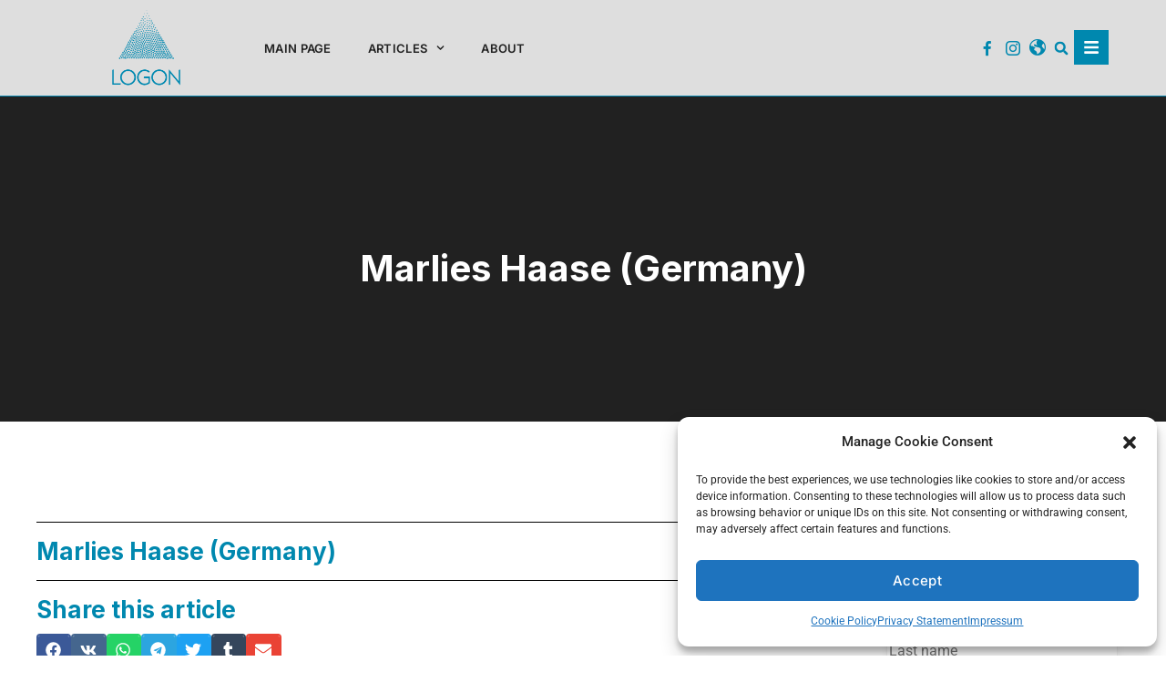

--- FILE ---
content_type: text/html; charset=UTF-8
request_url: https://logon.media/authors/marlies-haase/
body_size: 34466
content:
<!doctype html><html lang="en-US"><head><meta charset="UTF-8"><meta name="viewport" content="width=device-width, initial-scale=1"><link rel="profile" href="https://gmpg.org/xfn/11"><title>Marlies Haase (Germany) &#8211; LOGON</title><meta name='robots' content='max-image-preview:large'/><link rel='dns-prefetch' href='//www.googletagmanager.com'/><link rel="alternate" type="application/rss+xml" title="LOGON &raquo; Feed" href="https://logon.media/feed/"/><link rel="alternate" type="application/rss+xml" title="LOGON &raquo; Comments Feed" href="https://logon.media/comments/feed/"/><link rel="alternate" type="application/rss+xml" title="LOGON &raquo; Marlies Haase (Germany) Comments Feed" href="https://logon.media/authors/marlies-haase/feed/"/>
<link rel="stylesheet" type="text/css" href="//logon.media/wp-content/cache/wpfc-minified/l1n3e0ev/hcug6.css" media="all"/>      
<script type="text/plain" data-service="google-analytics" data-category="statistics" src="https://www.googletagmanager.com/gtag/js?id=GT-WKG6D9K" id="google_gtagjs-js" async></script>  <link rel="https://api.w.org/" href="https://logon.media/wp-json/"/><link rel="alternate" title="JSON" type="application/json" href="https://logon.media/wp-json/wp/v2/authors/88065"/><link rel="EditURI" type="application/rsd+xml" title="RSD" href="https://logon.media/xmlrpc.php?rsd"/><meta name="generator" content="WordPress 6.8.2"/><link rel="canonical" href="https://logon.media/authors/marlies-haase/"/><link rel='shortlink' href='https://logon.media/?p=88065'/><link rel="alternate" title="oEmbed (JSON)" type="application/json+oembed" href="https://logon.media/wp-json/oembed/1.0/embed?url=https%3A%2F%2Flogon.media%2Fauthors%2Fmarlies-haase%2F"/><link rel="alternate" title="oEmbed (XML)" type="text/xml+oembed" href="https://logon.media/wp-json/oembed/1.0/embed?url=https%3A%2F%2Flogon.media%2Fauthors%2Fmarlies-haase%2F&#038;format=xml"/><meta name="generator" content="WPML ver:4.8.1 stt:7,9,37,1,4,3,23,27,40,42,44,45,10,2;"/><meta name="generator" content="Site Kit by Google 1.170.0"/><meta name="generator" content="Elementor 3.32.2; features: e_font_icon_svg, additional_custom_breakpoints; settings: css_print_method-external, google_font-enabled, font_display-auto"><meta name="google-site-verification" content="vkK3wdCmz4yMKheqx34pjRDRl0EFEA2dcg4BWSJZp_M"/><meta name="theme-color" content="#212121"><link rel="icon" href="https://logon.media/wp-content/uploads/2022/09/cropped-logon_276x276-e1644579355169-32x32.png" sizes="32x32"/><link rel="icon" href="https://logon.media/wp-content/uploads/2022/09/cropped-logon_276x276-e1644579355169-192x192.png" sizes="192x192"/><link rel="apple-touch-icon" href="https://logon.media/wp-content/uploads/2022/09/cropped-logon_276x276-e1644579355169-180x180.png"/><meta name="msapplication-TileImage" content="https://logon.media/wp-content/uploads/2022/09/cropped-logon_276x276-e1644579355169-270x270.png"/>
<script data-wpfc-render="false">var Wpfcll={s:[],osl:0,scroll:false,i:function(){Wpfcll.ss();window.addEventListener('load',function(){let observer=new MutationObserver(mutationRecords=>{Wpfcll.osl=Wpfcll.s.length;Wpfcll.ss();if(Wpfcll.s.length > Wpfcll.osl){Wpfcll.ls(false);}});observer.observe(document.getElementsByTagName("html")[0],{childList:true,attributes:true,subtree:true,attributeFilter:["src"],attributeOldValue:false,characterDataOldValue:false});Wpfcll.ls(true);});window.addEventListener('scroll',function(){Wpfcll.scroll=true;Wpfcll.ls(false);});window.addEventListener('resize',function(){Wpfcll.scroll=true;Wpfcll.ls(false);});window.addEventListener('click',function(){Wpfcll.scroll=true;Wpfcll.ls(false);});},c:function(e,pageload){var w=document.documentElement.clientHeight || body.clientHeight;var n=0;if(pageload){n=0;}else{n=(w > 800) ? 800:200;n=Wpfcll.scroll ? 800:n;}var er=e.getBoundingClientRect();var t=0;var p=e.parentNode ? e.parentNode:false;if(typeof p.getBoundingClientRect=="undefined"){var pr=false;}else{var pr=p.getBoundingClientRect();}if(er.x==0 && er.y==0){for(var i=0;i < 10;i++){if(p){if(pr.x==0 && pr.y==0){if(p.parentNode){p=p.parentNode;}if(typeof p.getBoundingClientRect=="undefined"){pr=false;}else{pr=p.getBoundingClientRect();}}else{t=pr.top;break;}}};}else{t=er.top;}if(w - t+n > 0){return true;}return false;},r:function(e,pageload){var s=this;var oc,ot;try{oc=e.getAttribute("data-wpfc-original-src");ot=e.getAttribute("data-wpfc-original-srcset");originalsizes=e.getAttribute("data-wpfc-original-sizes");if(s.c(e,pageload)){if(oc || ot){if(e.tagName=="DIV" || e.tagName=="A" || e.tagName=="SPAN"){e.style.backgroundImage="url("+oc+")";e.removeAttribute("data-wpfc-original-src");e.removeAttribute("data-wpfc-original-srcset");e.removeAttribute("onload");}else{if(oc){e.setAttribute('src',oc);}if(ot){e.setAttribute('srcset',ot);}if(originalsizes){e.setAttribute('sizes',originalsizes);}if(e.getAttribute("alt") && e.getAttribute("alt")=="blank"){e.removeAttribute("alt");}e.removeAttribute("data-wpfc-original-src");e.removeAttribute("data-wpfc-original-srcset");e.removeAttribute("data-wpfc-original-sizes");e.removeAttribute("onload");if(e.tagName=="IFRAME"){var y="https://www.youtube.com/embed/";if(navigator.userAgent.match(/\sEdge?\/\d/i)){e.setAttribute('src',e.getAttribute("src").replace(/.+\/templates\/youtube\.html\#/,y));}e.onload=function(){if(typeof window.jQuery !="undefined"){if(jQuery.fn.fitVids){jQuery(e).parent().fitVids({customSelector:"iframe[src]"});}}var s=e.getAttribute("src").match(/templates\/youtube\.html\#(.+)/);if(s){try{var i=e.contentDocument || e.contentWindow;if(i.location.href=="about:blank"){e.setAttribute('src',y+s[1]);}}catch(err){e.setAttribute('src',y+s[1]);}}}}}}else{if(e.tagName=="NOSCRIPT"){if(typeof window.jQuery !="undefined"){if(jQuery(e).attr("data-type")=="wpfc"){e.removeAttribute("data-type");jQuery(e).after(jQuery(e).text());}}}}}}catch(error){console.log(error);console.log("==>",e);}},ss:function(){var i=Array.prototype.slice.call(document.getElementsByTagName("img"));var f=Array.prototype.slice.call(document.getElementsByTagName("iframe"));var d=Array.prototype.slice.call(document.getElementsByTagName("div"));var a=Array.prototype.slice.call(document.getElementsByTagName("a"));var s=Array.prototype.slice.call(document.getElementsByTagName("span"));var n=Array.prototype.slice.call(document.getElementsByTagName("noscript"));this.s=i.concat(f).concat(d).concat(a).concat(s).concat(n);},ls:function(pageload){var s=this;[].forEach.call(s.s,function(e,index){s.r(e,pageload);});}};document.addEventListener('DOMContentLoaded',function(){wpfci();});function wpfci(){Wpfcll.i();}</script>
</head><body data-cmplz=1 class="wp-singular authors-template-default single single-authors postid-88065 wp-embed-responsive wp-theme-hello-elementor hello-elementor-default elementor-default elementor-kit-25 elementor-page-13229"> <a class="skip-link screen-reader-text" href="#content">Skip to content</a><header data-elementor-type="header" data-elementor-id="17712" class="elementor elementor-17712 elementor-location-header" data-elementor-post-type="elementor_library"><header data-dce-background-color="#FFFFFFD9" class="elementor-section elementor-top-section elementor-element elementor-element-54bda5dd elementor-section-content-middle elementor-section-height-min-height sticky-header elementor-section-boxed elementor-section-height-default elementor-section-items-middle" data-id="54bda5dd" data-element_type="section" data-settings="{&quot;background_background&quot;:&quot;classic&quot;,&quot;sticky&quot;:&quot;top&quot;,&quot;sticky_on&quot;:[&quot;desktop&quot;],&quot;sticky_effects_offset&quot;:90,&quot;sticky_offset&quot;:0,&quot;sticky_anchor_link_offset&quot;:0}"><div class="elementor-container elementor-column-gap-no"><div class="elementor-column elementor-col-20 elementor-top-column elementor-element elementor-element-40857e02" data-id="40857e02" data-element_type="column"><div class="elementor-widget-wrap elementor-element-populated"><div class="elementor-element elementor-element-7f71c16 logo dce_masking-none elementor-widget elementor-widget-image" data-id="7f71c16" data-element_type="widget" data-widget_type="image.default"><div class="elementor-widget-container"> <a href="https://logon.media/"> <img width="179" height="182" src="https://logon.media/wp-content/uploads/2022/02/logon_276x276-e1644579355169.png" class="attachment-large size-large wp-image-17821" alt=""/> </a></div></div></div></div><div class="elementor-column elementor-col-20 elementor-top-column elementor-element elementor-element-61cff2cc" data-id="61cff2cc" data-element_type="column"><div class="elementor-widget-wrap elementor-element-populated"><div class="elementor-element elementor-element-4420f985 elementor-nav-menu__align-start elementor-nav-menu--stretch elementor-nav-menu__text-align-center elementor-nav-menu--dropdown-tablet elementor-nav-menu--toggle elementor-nav-menu--burger elementor-widget elementor-widget-nav-menu" data-id="4420f985" data-element_type="widget" data-settings="{&quot;full_width&quot;:&quot;stretch&quot;,&quot;submenu_icon&quot;:{&quot;value&quot;:&quot;&lt;svg aria-hidden=\&quot;true\&quot; class=\&quot;fa-svg-chevron-down e-font-icon-svg e-fas-chevron-down\&quot; viewBox=\&quot;0 0 448 512\&quot; xmlns=\&quot;http:\/\/www.w3.org\/2000\/svg\&quot;&gt;&lt;path d=\&quot;M207.029 381.476L12.686 187.132c-9.373-9.373-9.373-24.569 0-33.941l22.667-22.667c9.357-9.357 24.522-9.375 33.901-.04L224 284.505l154.745-154.021c9.379-9.335 24.544-9.317 33.901.04l22.667 22.667c9.373 9.373 9.373 24.569 0 33.941L240.971 381.476c-9.373 9.372-24.569 9.372-33.942 0z\&quot;&gt;&lt;\/path&gt;&lt;\/svg&gt;&quot;,&quot;library&quot;:&quot;fa-solid&quot;},&quot;layout&quot;:&quot;horizontal&quot;,&quot;toggle&quot;:&quot;burger&quot;}" data-widget_type="nav-menu.default"><div class="elementor-widget-container"><nav aria-label="Menu" class="elementor-nav-menu--main elementor-nav-menu__container elementor-nav-menu--layout-horizontal e--pointer-none"><ul id="menu-1-4420f985" class="elementor-nav-menu"><li class="menu-item menu-item-type-custom menu-item-object-custom menu-item-home menu-item-94068"><a href="https://logon.media/" class="elementor-item">Main page</a></li><li class="menu-item menu-item-type-custom menu-item-object-custom menu-item-has-children menu-item-52314"><a href="#" class="elementor-item elementor-item-anchor">Articles</a><ul class="sub-menu elementor-nav-menu--dropdown"><li class="menu-item menu-item-type-custom menu-item-object-custom menu-item-52310"><a href="https://logon.media/category_/spirit-soul" class="elementor-sub-item">Spirit &#038; soul</a></li><li class="menu-item menu-item-type-custom menu-item-object-custom menu-item-52308"><a href="https://logon.media/category_/zeitgeist" class="elementor-sub-item">Modern times</a></li><li class="menu-item menu-item-type-custom menu-item-object-custom menu-item-52312"><a href="https://logon.media/category_/living-past" class="elementor-sub-item">Living past</a></li><li class="menu-item menu-item-type-custom menu-item-object-custom menu-item-52311"><a href="https://logon.media/category_/science" class="elementor-sub-item">Science</a></li><li class="menu-item menu-item-type-custom menu-item-object-custom menu-item-52309"><a href="https://logon.media/category_/art/" class="elementor-sub-item">Art</a></li></ul></li><li class="menu-item menu-item-type-post_type menu-item-object-page menu-item-52367"><a href="https://logon.media/about/" class="elementor-item">About</a></li></ul></nav><div class="elementor-menu-toggle" role="button" tabindex="0" aria-label="Menu Toggle" aria-expanded="false"> <svg aria-hidden="true" role="presentation" class="elementor-menu-toggle__icon--open e-font-icon-svg e-eicon-menu-bar" viewBox="0 0 1000 1000" xmlns="http://www.w3.org/2000/svg"><path d="M104 333H896C929 333 958 304 958 271S929 208 896 208H104C71 208 42 237 42 271S71 333 104 333ZM104 583H896C929 583 958 554 958 521S929 458 896 458H104C71 458 42 487 42 521S71 583 104 583ZM104 833H896C929 833 958 804 958 771S929 708 896 708H104C71 708 42 737 42 771S71 833 104 833Z"></path></svg><svg aria-hidden="true" role="presentation" class="elementor-menu-toggle__icon--close e-font-icon-svg e-eicon-close" viewBox="0 0 1000 1000" xmlns="http://www.w3.org/2000/svg"><path d="M742 167L500 408 258 167C246 154 233 150 217 150 196 150 179 158 167 167 154 179 150 196 150 212 150 229 154 242 171 254L408 500 167 742C138 771 138 800 167 829 196 858 225 858 254 829L496 587 738 829C750 842 767 846 783 846 800 846 817 842 829 829 842 817 846 804 846 783 846 767 842 750 829 737L588 500 833 258C863 229 863 200 833 171 804 137 775 137 742 167Z"></path></svg></div><nav class="elementor-nav-menu--dropdown elementor-nav-menu__container" aria-hidden="true"><ul id="menu-2-4420f985" class="elementor-nav-menu"><li class="menu-item menu-item-type-custom menu-item-object-custom menu-item-home menu-item-94068"><a href="https://logon.media/" class="elementor-item" tabindex="-1">Main page</a></li><li class="menu-item menu-item-type-custom menu-item-object-custom menu-item-has-children menu-item-52314"><a href="#" class="elementor-item elementor-item-anchor" tabindex="-1">Articles</a><ul class="sub-menu elementor-nav-menu--dropdown"><li class="menu-item menu-item-type-custom menu-item-object-custom menu-item-52310"><a href="https://logon.media/category_/spirit-soul" class="elementor-sub-item" tabindex="-1">Spirit &#038; soul</a></li><li class="menu-item menu-item-type-custom menu-item-object-custom menu-item-52308"><a href="https://logon.media/category_/zeitgeist" class="elementor-sub-item" tabindex="-1">Modern times</a></li><li class="menu-item menu-item-type-custom menu-item-object-custom menu-item-52312"><a href="https://logon.media/category_/living-past" class="elementor-sub-item" tabindex="-1">Living past</a></li><li class="menu-item menu-item-type-custom menu-item-object-custom menu-item-52311"><a href="https://logon.media/category_/science" class="elementor-sub-item" tabindex="-1">Science</a></li><li class="menu-item menu-item-type-custom menu-item-object-custom menu-item-52309"><a href="https://logon.media/category_/art/" class="elementor-sub-item" tabindex="-1">Art</a></li></ul></li><li class="menu-item menu-item-type-post_type menu-item-object-page menu-item-52367"><a href="https://logon.media/about/" class="elementor-item" tabindex="-1">About</a></li></ul></nav></div></div></div></div><div class="elementor-column elementor-col-20 elementor-top-column elementor-element elementor-element-3dadfc22 elementor-hidden-phone" data-id="3dadfc22" data-element_type="column"><div class="elementor-widget-wrap elementor-element-populated"><div class="elementor-element elementor-element-8644181 elementor-nav-menu__align-end elementor-nav-menu--dropdown-none elementor-widget elementor-widget-nav-menu" data-id="8644181" data-element_type="widget" data-settings="{&quot;layout&quot;:&quot;horizontal&quot;,&quot;submenu_icon&quot;:{&quot;value&quot;:&quot;&lt;svg aria-hidden=\&quot;true\&quot; class=\&quot;e-font-icon-svg e-fas-caret-down\&quot; viewBox=\&quot;0 0 320 512\&quot; xmlns=\&quot;http:\/\/www.w3.org\/2000\/svg\&quot;&gt;&lt;path d=\&quot;M31.3 192h257.3c17.8 0 26.7 21.5 14.1 34.1L174.1 354.8c-7.8 7.8-20.5 7.8-28.3 0L17.2 226.1C4.6 213.5 13.5 192 31.3 192z\&quot;&gt;&lt;\/path&gt;&lt;\/svg&gt;&quot;,&quot;library&quot;:&quot;fa-solid&quot;}}" data-widget_type="nav-menu.default"><div class="elementor-widget-container"><nav aria-label="Menu" class="elementor-nav-menu--main elementor-nav-menu__container elementor-nav-menu--layout-horizontal e--pointer-none"><ul id="menu-1-8644181" class="elementor-nav-menu"><li class="menu-item menu-item-type-custom menu-item-object-custom menu-item-54303"><a href="https://www.facebook.com/LOGON.Magazine" class="elementor-item"><span class="menu-image-title-hide menu-image-title">Facebook</span><span class="dashicons dashicons-facebook-alt hide-menu-image-icons"></span></a></li><li class="menu-item menu-item-type-custom menu-item-object-custom menu-item-54301"><a href="https://www.instagram.com/Logon.Magazine/" class="elementor-item"><span class="menu-image-title-hide menu-image-title">Instagram</span><span class="dashicons dashicons-instagram hide-menu-image-icons"></span></a></li><li class="menu-item menu-item-type-custom menu-item-object-custom menu-item-54358"><a href="http://www.goldenrosycross.org" class="elementor-item"><span class="menu-image-title-hide menu-image-title">Homepage</span><span class="dashicons dashicons-admin-site hide-menu-image-icons"></span></a></li></ul></nav><nav class="elementor-nav-menu--dropdown elementor-nav-menu__container" aria-hidden="true"><ul id="menu-2-8644181" class="elementor-nav-menu"><li class="menu-item menu-item-type-custom menu-item-object-custom menu-item-54303"><a href="https://www.facebook.com/LOGON.Magazine" class="elementor-item" tabindex="-1"><span class="menu-image-title-hide menu-image-title">Facebook</span><span class="dashicons dashicons-facebook-alt hide-menu-image-icons"></span></a></li><li class="menu-item menu-item-type-custom menu-item-object-custom menu-item-54301"><a href="https://www.instagram.com/Logon.Magazine/" class="elementor-item" tabindex="-1"><span class="menu-image-title-hide menu-image-title">Instagram</span><span class="dashicons dashicons-instagram hide-menu-image-icons"></span></a></li><li class="menu-item menu-item-type-custom menu-item-object-custom menu-item-54358"><a href="http://www.goldenrosycross.org" class="elementor-item" tabindex="-1"><span class="menu-image-title-hide menu-image-title">Homepage</span><span class="dashicons dashicons-admin-site hide-menu-image-icons"></span></a></li></ul></nav></div></div></div></div><div class="elementor-column elementor-col-20 elementor-top-column elementor-element elementor-element-1c3f031" data-id="1c3f031" data-element_type="column"><div class="elementor-widget-wrap elementor-element-populated"><div class="elementor-element elementor-element-3e7b0e0 elementor-search-form--skin-full_screen elementor-widget elementor-widget-search-form" data-id="3e7b0e0" data-element_type="widget" data-settings="{&quot;skin&quot;:&quot;full_screen&quot;}" data-widget_type="search-form.default"><div class="elementor-widget-container"> <search role="search"><form class="elementor-search-form" action="https://logon.media" method="get"><div class="elementor-search-form__toggle" role="button" tabindex="0" aria-label="Search"><div class="e-font-icon-svg-container"><svg aria-hidden="true" class="e-font-icon-svg e-fas-search" viewBox="0 0 512 512" xmlns="http://www.w3.org/2000/svg"><path d="M505 442.7L405.3 343c-4.5-4.5-10.6-7-17-7H372c27.6-35.3 44-79.7 44-128C416 93.1 322.9 0 208 0S0 93.1 0 208s93.1 208 208 208c48.3 0 92.7-16.4 128-44v16.3c0 6.4 2.5 12.5 7 17l99.7 99.7c9.4 9.4 24.6 9.4 33.9 0l28.3-28.3c9.4-9.4 9.4-24.6.1-34zM208 336c-70.7 0-128-57.2-128-128 0-70.7 57.2-128 128-128 70.7 0 128 57.2 128 128 0 70.7-57.2 128-128 128z"></path></svg></div></div><div class="elementor-search-form__container"> <label class="elementor-screen-only" for="elementor-search-form-3e7b0e0">Search</label> <input id="elementor-search-form-3e7b0e0" placeholder="" class="elementor-search-form__input" type="search" name="s" value=""> <input type='hidden' name='lang' value='en' /><div class="dialog-lightbox-close-button dialog-close-button" role="button" tabindex="0" aria-label="Close this search box."> <svg aria-hidden="true" class="e-font-icon-svg e-eicon-close" viewBox="0 0 1000 1000" xmlns="http://www.w3.org/2000/svg"><path d="M742 167L500 408 258 167C246 154 233 150 217 150 196 150 179 158 167 167 154 179 150 196 150 212 150 229 154 242 171 254L408 500 167 742C138 771 138 800 167 829 196 858 225 858 254 829L496 587 738 829C750 842 767 846 783 846 800 846 817 842 829 829 842 817 846 804 846 783 846 767 842 750 829 737L588 500 833 258C863 229 863 200 833 171 804 137 775 137 742 167Z"></path></svg></div></div></form> </search></div></div></div></div><div class="elementor-column elementor-col-20 elementor-top-column elementor-element elementor-element-1b47fee7 elementor-hidden-tablet elementor-hidden-mobile" data-id="1b47fee7" data-element_type="column"><div class="elementor-widget-wrap elementor-element-populated"><div class="elementor-element elementor-element-1ac63596 elementor-view-stacked elementor-shape-square elementor-widget elementor-widget-icon" data-id="1ac63596" data-element_type="widget" data-widget_type="icon.default"><div class="elementor-widget-container"><div class="elementor-icon-wrapper"> <a class="elementor-icon" href="#elementor-action%3Aaction%3Dpopup%3Aopen%26settings%3DeyJpZCI6MjI5MDQsInRvZ2dsZSI6ZmFsc2V9"> <svg aria-hidden="true" class="e-font-icon-svg e-fas-bars" viewBox="0 0 448 512" xmlns="http://www.w3.org/2000/svg"><path d="M16 132h416c8.837 0 16-7.163 16-16V76c0-8.837-7.163-16-16-16H16C7.163 60 0 67.163 0 76v40c0 8.837 7.163 16 16 16zm0 160h416c8.837 0 16-7.163 16-16v-40c0-8.837-7.163-16-16-16H16c-8.837 0-16 7.163-16 16v40c0 8.837 7.163 16 16 16zm0 160h416c8.837 0 16-7.163 16-16v-40c0-8.837-7.163-16-16-16H16c-8.837 0-16 7.163-16 16v40c0 8.837 7.163 16 16 16z"></path></svg> </a></div></div></div></div></div></div></header></header><div data-elementor-type="single-post" data-elementor-id="13229" class="elementor elementor-13229 elementor-location-single post-88065 authors type-authors status-publish hentry" data-elementor-post-type="elementor_library"><section data-dce-background-color="#212121" data-dce-background-overlay-color="#000000" class="elementor-section elementor-top-section elementor-element elementor-element-2d10997d elementor-section-content-middle elementor-section-height-min-height elementor-section-full_width elementor-section-stretched elementor-section-items-bottom elementor-section-height-default" data-id="2d10997d" data-element_type="section" data-settings="{&quot;background_background&quot;:&quot;classic&quot;,&quot;stretch_section&quot;:&quot;section-stretched&quot;}"><div class="elementor-background-overlay"></div><div class="elementor-container elementor-column-gap-no"><div class="elementor-column elementor-col-100 elementor-top-column elementor-element elementor-element-6f94ec0d" data-id="6f94ec0d" data-element_type="column" data-settings="{&quot;background_background&quot;:&quot;classic&quot;}"><div class="elementor-widget-wrap elementor-element-populated"><div class="elementor-element elementor-element-4aa5cbfc elementor-invisible elementor-widget elementor-widget-theme-post-title elementor-page-title elementor-widget-heading" data-id="4aa5cbfc" data-element_type="widget" data-settings="{&quot;_animation&quot;:&quot;fadeIn&quot;}" data-widget_type="theme-post-title.default"><div class="elementor-widget-container"><h1 class="elementor-heading-title elementor-size-default">Marlies Haase (Germany)</h1></div></div></div></div></div></section><section class="elementor-section elementor-top-section elementor-element elementor-element-641aa471 elementor-section-boxed elementor-section-height-default elementor-section-height-default elementor-invisible" data-id="641aa471" data-element_type="section" data-settings="{&quot;animation&quot;:&quot;fadeIn&quot;,&quot;animation_delay&quot;:100}"><div class="elementor-container elementor-column-gap-no"><div class="elementor-column elementor-col-66 elementor-top-column elementor-element elementor-element-440ac719" data-id="440ac719" data-element_type="column"><div class="elementor-widget-wrap elementor-element-populated"><div class="elementor-element elementor-element-5a648be elementor-widget-divider--view-line elementor-widget elementor-widget-divider" data-id="5a648be" data-element_type="widget" data-widget_type="divider.default"><div class="elementor-widget-container"><div class="elementor-divider"> <span class="elementor-divider-separator"> </span></div></div></div><div class="elementor-element elementor-element-ceb76aa elementor-widget elementor-widget-theme-post-title elementor-page-title elementor-widget-heading" data-id="ceb76aa" data-element_type="widget" data-widget_type="theme-post-title.default"><div class="elementor-widget-container"><h2 class="elementor-heading-title elementor-size-default">Marlies Haase (Germany)</h2></div></div><div class="elementor-element elementor-element-b172154 elementor-widget-divider--view-line elementor-widget elementor-widget-divider" data-id="b172154" data-element_type="widget" data-widget_type="divider.default"><div class="elementor-widget-container"><div class="elementor-divider"> <span class="elementor-divider-separator"> </span></div></div></div><div class="elementor-element elementor-element-3a42135 elementor-widget elementor-widget-heading" data-id="3a42135" data-element_type="widget" data-widget_type="heading.default"><div class="elementor-widget-container"><h2 class="elementor-heading-title elementor-size-default">Share this article</h2></div></div><div class="elementor-element elementor-element-8f88a02 elementor-share-buttons--view-icon elementor-share-buttons--skin-boxed elementor-share-buttons--shape-rounded elementor-grid-0 elementor-share-buttons--color-official elementor-widget elementor-widget-share-buttons" data-id="8f88a02" data-element_type="widget" data-widget_type="share-buttons.default"><div class="elementor-widget-container"><div class="elementor-grid" role="list"><div class="elementor-grid-item" role="listitem"><div class="elementor-share-btn elementor-share-btn_facebook" role="button" tabindex="0" aria-label="Share on facebook"> <span class="elementor-share-btn__icon"> <svg aria-hidden="true" class="e-font-icon-svg e-fab-facebook" viewBox="0 0 512 512" xmlns="http://www.w3.org/2000/svg"><path d="M504 256C504 119 393 8 256 8S8 119 8 256c0 123.78 90.69 226.38 209.25 245V327.69h-63V256h63v-54.64c0-62.15 37-96.48 93.67-96.48 27.14 0 55.52 4.84 55.52 4.84v61h-31.28c-30.8 0-40.41 19.12-40.41 38.73V256h68.78l-11 71.69h-57.78V501C413.31 482.38 504 379.78 504 256z"></path></svg> </span></div></div><div class="elementor-grid-item" role="listitem"><div class="elementor-share-btn elementor-share-btn_vk" role="button" tabindex="0" aria-label="Share on vk"> <span class="elementor-share-btn__icon"> <svg aria-hidden="true" class="e-font-icon-svg e-fab-vk" viewBox="0 0 576 512" xmlns="http://www.w3.org/2000/svg"><path d="M545 117.7c3.7-12.5 0-21.7-17.8-21.7h-58.9c-15 0-21.9 7.9-25.6 16.7 0 0-30 73.1-72.4 120.5-13.7 13.7-20 18.1-27.5 18.1-3.7 0-9.4-4.4-9.4-16.9V117.7c0-15-4.2-21.7-16.6-21.7h-92.6c-9.4 0-15 7-15 13.5 0 14.2 21.2 17.5 23.4 57.5v86.8c0 19-3.4 22.5-10.9 22.5-20 0-68.6-73.4-97.4-157.4-5.8-16.3-11.5-22.9-26.6-22.9H38.8c-16.8 0-20.2 7.9-20.2 16.7 0 15.6 20 93.1 93.1 195.5C160.4 378.1 229 416 291.4 416c37.5 0 42.1-8.4 42.1-22.9 0-66.8-3.4-73.1 15.4-73.1 8.7 0 23.7 4.4 58.7 38.1 40 40 46.6 57.9 69 57.9h58.9c16.8 0 25.3-8.4 20.4-25-11.2-34.9-86.9-106.7-90.3-111.5-8.7-11.2-6.2-16.2 0-26.2.1-.1 72-101.3 79.4-135.6z"></path></svg> </span></div></div><div class="elementor-grid-item" role="listitem"><div class="elementor-share-btn elementor-share-btn_whatsapp" role="button" tabindex="0" aria-label="Share on whatsapp"> <span class="elementor-share-btn__icon"> <svg aria-hidden="true" class="e-font-icon-svg e-fab-whatsapp" viewBox="0 0 448 512" xmlns="http://www.w3.org/2000/svg"><path d="M380.9 97.1C339 55.1 283.2 32 223.9 32c-122.4 0-222 99.6-222 222 0 39.1 10.2 77.3 29.6 111L0 480l117.7-30.9c32.4 17.7 68.9 27 106.1 27h.1c122.3 0 224.1-99.6 224.1-222 0-59.3-25.2-115-67.1-157zm-157 341.6c-33.2 0-65.7-8.9-94-25.7l-6.7-4-69.8 18.3L72 359.2l-4.4-7c-18.5-29.4-28.2-63.3-28.2-98.2 0-101.7 82.8-184.5 184.6-184.5 49.3 0 95.6 19.2 130.4 54.1 34.8 34.9 56.2 81.2 56.1 130.5 0 101.8-84.9 184.6-186.6 184.6zm101.2-138.2c-5.5-2.8-32.8-16.2-37.9-18-5.1-1.9-8.8-2.8-12.5 2.8-3.7 5.6-14.3 18-17.6 21.8-3.2 3.7-6.5 4.2-12 1.4-32.6-16.3-54-29.1-75.5-66-5.7-9.8 5.7-9.1 16.3-30.3 1.8-3.7.9-6.9-.5-9.7-1.4-2.8-12.5-30.1-17.1-41.2-4.5-10.8-9.1-9.3-12.5-9.5-3.2-.2-6.9-.2-10.6-.2-3.7 0-9.7 1.4-14.8 6.9-5.1 5.6-19.4 19-19.4 46.3 0 27.3 19.9 53.7 22.6 57.4 2.8 3.7 39.1 59.7 94.8 83.8 35.2 15.2 49 16.5 66.6 13.9 10.7-1.6 32.8-13.4 37.4-26.4 4.6-13 4.6-24.1 3.2-26.4-1.3-2.5-5-3.9-10.5-6.6z"></path></svg> </span></div></div><div class="elementor-grid-item" role="listitem"><div class="elementor-share-btn elementor-share-btn_telegram" role="button" tabindex="0" aria-label="Share on telegram"> <span class="elementor-share-btn__icon"> <svg aria-hidden="true" class="e-font-icon-svg e-fab-telegram" viewBox="0 0 496 512" xmlns="http://www.w3.org/2000/svg"><path d="M248 8C111 8 0 119 0 256s111 248 248 248 248-111 248-248S385 8 248 8zm121.8 169.9l-40.7 191.8c-3 13.6-11.1 16.9-22.4 10.5l-62-45.7-29.9 28.8c-3.3 3.3-6.1 6.1-12.5 6.1l4.4-63.1 114.9-103.8c5-4.4-1.1-6.9-7.7-2.5l-142 89.4-61.2-19.1c-13.3-4.2-13.6-13.3 2.8-19.7l239.1-92.2c11.1-4 20.8 2.7 17.2 19.5z"></path></svg> </span></div></div><div class="elementor-grid-item" role="listitem"><div class="elementor-share-btn elementor-share-btn_twitter" role="button" tabindex="0" aria-label="Share on twitter"> <span class="elementor-share-btn__icon"> <svg aria-hidden="true" class="e-font-icon-svg e-fab-twitter" viewBox="0 0 512 512" xmlns="http://www.w3.org/2000/svg"><path d="M459.37 151.716c.325 4.548.325 9.097.325 13.645 0 138.72-105.583 298.558-298.558 298.558-59.452 0-114.68-17.219-161.137-47.106 8.447.974 16.568 1.299 25.34 1.299 49.055 0 94.213-16.568 130.274-44.832-46.132-.975-84.792-31.188-98.112-72.772 6.498.974 12.995 1.624 19.818 1.624 9.421 0 18.843-1.3 27.614-3.573-48.081-9.747-84.143-51.98-84.143-102.985v-1.299c13.969 7.797 30.214 12.67 47.431 13.319-28.264-18.843-46.781-51.005-46.781-87.391 0-19.492 5.197-37.36 14.294-52.954 51.655 63.675 129.3 105.258 216.365 109.807-1.624-7.797-2.599-15.918-2.599-24.04 0-57.828 46.782-104.934 104.934-104.934 30.213 0 57.502 12.67 76.67 33.137 23.715-4.548 46.456-13.32 66.599-25.34-7.798 24.366-24.366 44.833-46.132 57.827 21.117-2.273 41.584-8.122 60.426-16.243-14.292 20.791-32.161 39.308-52.628 54.253z"></path></svg> </span></div></div><div class="elementor-grid-item" role="listitem"><div class="elementor-share-btn elementor-share-btn_tumblr" role="button" tabindex="0" aria-label="Share on tumblr"> <span class="elementor-share-btn__icon"> <svg aria-hidden="true" class="e-font-icon-svg e-fab-tumblr" viewBox="0 0 320 512" xmlns="http://www.w3.org/2000/svg"><path d="M309.8 480.3c-13.6 14.5-50 31.7-97.4 31.7-120.8 0-147-88.8-147-140.6v-144H17.9c-5.5 0-10-4.5-10-10v-68c0-7.2 4.5-13.6 11.3-16 62-21.8 81.5-76 84.3-117.1.8-11 6.5-16.3 16.1-16.3h70.9c5.5 0 10 4.5 10 10v115.2h83c5.5 0 10 4.4 10 9.9v81.7c0 5.5-4.5 10-10 10h-83.4V360c0 34.2 23.7 53.6 68 35.8 4.8-1.9 9-3.2 12.7-2.2 3.5.9 5.8 3.4 7.4 7.9l22 64.3c1.8 5 3.3 10.6-.4 14.5z"></path></svg> </span></div></div><div class="elementor-grid-item" role="listitem"><div class="elementor-share-btn elementor-share-btn_email" role="button" tabindex="0" aria-label="Share on email"> <span class="elementor-share-btn__icon"> <svg aria-hidden="true" class="e-font-icon-svg e-fas-envelope" viewBox="0 0 512 512" xmlns="http://www.w3.org/2000/svg"><path d="M502.3 190.8c3.9-3.1 9.7-.2 9.7 4.7V400c0 26.5-21.5 48-48 48H48c-26.5 0-48-21.5-48-48V195.6c0-5 5.7-7.8 9.7-4.7 22.4 17.4 52.1 39.5 154.1 113.6 21.1 15.4 56.7 47.8 92.2 47.6 35.7.3 72-32.8 92.3-47.6 102-74.1 131.6-96.3 154-113.7zM256 320c23.2.4 56.6-29.2 73.4-41.4 132.7-96.3 142.8-104.7 173.4-128.7 5.8-4.5 9.2-11.5 9.2-18.9v-19c0-26.5-21.5-48-48-48H48C21.5 64 0 85.5 0 112v19c0 7.4 3.4 14.3 9.2 18.9 30.6 23.9 40.7 32.4 173.4 128.7 16.8 12.2 50.2 41.8 73.4 41.4z"></path></svg> </span></div></div></div></div></div></div></div><div class="elementor-column elementor-col-33 elementor-top-column elementor-element elementor-element-3dfaa696" data-id="3dfaa696" data-element_type="column"><div class="elementor-widget-wrap elementor-element-populated"><div class="elementor-element elementor-element-45787ea elementor-widget elementor-widget-heading" data-id="45787ea" data-element_type="widget" data-widget_type="heading.default"><div class="elementor-widget-container"><h3 class="elementor-heading-title elementor-size-default">Don't Miss Out</h3></div></div><div class="elementor-element elementor-element-44fdc9d elementor-widget elementor-widget-text-editor" data-id="44fdc9d" data-element_type="widget" data-widget_type="text-editor.default"><div class="elementor-widget-container"><p>Would you like to receive updates on our latest articles, sent no more than once a month? Sign up for our newsletter!</p></div></div><div class="elementor-element elementor-element-9359723 elementor-widget elementor-widget-shortcode" data-id="9359723" data-element_type="widget" data-widget_type="shortcode.default"><div class="elementor-widget-container"><div class="elementor-shortcode"><div class="mailpoet_form_popup_overlay"></div><div id="mailpoet_form_1" class="mailpoet_form mailpoet_form_shortcode mailpoet_form_position_ mailpoet_form_animation_"><form
target="_self"
method="post"
action="https://logon.media/wp-admin/admin-post.php?action=mailpoet_subscription_form"
class="mailpoet_form mailpoet_form_form mailpoet_form_shortcode"
novalidate
data-delay=""
data-exit-intent-enabled=""
data-font-family=""
data-cookie-expiration-time=""
> <input type="hidden" name="data[form_id]" value="1" /> <input type="hidden" name="token" value="37e2339de9" /> <input type="hidden" name="api_version" value="v1" /> <input type="hidden" name="endpoint" value="subscribers" /> <input type="hidden" name="mailpoet_method" value="subscribe" /> <label class="mailpoet_hp_email_label" style="display: none !important;">Please leave this field empty<input type="email" name="data[email]"/></label><div class="mailpoet_paragraph"><label for="form_first_name_1" class="mailpoet-screen-reader-text" data-automation-id="form_first_name_label" >First name</label><input type="text" autocomplete="given-name" class="mailpoet_text" id="form_first_name_1" name="data[form_field_M2EyMjc2ODcxNTc4X2ZpcnN0X25hbWU=]" title="First name" value="" style="width:100%;box-sizing:border-box;padding:2px;margin: 0 auto 0 0;" data-automation-id="form_first_name" placeholder="First name" data-parsley-names='[&quot;Please specify a valid name.&quot;,&quot;Addresses in names are not permitted, please add your name instead.&quot;]'/></div><div class="mailpoet_paragraph"><label for="form_last_name_1" class="mailpoet-screen-reader-text" data-automation-id="form_last_name_label" >Last name</label><input type="text" autocomplete="family-name" class="mailpoet_text" id="form_last_name_1" name="data[form_field_ZDQ3ZWU5NzAzOTc3X2xhc3RfbmFtZQ==]" title="Last name" value="" style="width:100%;box-sizing:border-box;padding:2px;margin: 0 auto 0 0;" data-automation-id="form_last_name" placeholder="Last name" data-parsley-names='[&quot;Please specify a valid name.&quot;,&quot;Addresses in names are not permitted, please add your name instead.&quot;]'/></div><div class="mailpoet_paragraph"><label for="form_email_1" class="mailpoet-screen-reader-text" data-automation-id="form_email_label" >Email Address <span class="mailpoet_required">*</span></label><input type="email" autocomplete="email" class="mailpoet_text" id="form_email_1" name="data[form_field_YWFiNzI3OGIwOTE5X2VtYWls]" title="Email Address" value="" style="width:100%;box-sizing:border-box;padding:2px;margin: 0 auto 0 0;" data-automation-id="form_email" placeholder="Email Address *" data-parsley-required="true" data-parsley-minlength="6" data-parsley-maxlength="150" data-parsley-type-message="This value should be a valid email." data-parsley-errors-container=".mailpoet_error_email_" data-parsley-required-message="This field is required."/></div><div class="mailpoet_paragraph"><input type="submit" class="mailpoet_submit" value="Subscribe!" data-automation-id="subscribe-submit-button" style="width:100%;box-sizing:border-box;padding:2px;margin: 0 auto 0 0;border-color:transparent;" /><span class="mailpoet_form_loading"><span class="mailpoet_bounce1"></span><span class="mailpoet_bounce2"></span><span class="mailpoet_bounce3"></span></span></div><div class="mailpoet_message"><p class="mailpoet_validate_success" style="display:none;">Please check your inbox or spam folder to confirm your subscription.</p><p class="mailpoet_validate_error" style="display:none;"></p></div></form></div></div></div></div><div class="elementor-element elementor-element-178eee3 elementor-widget-divider--view-line elementor-widget elementor-widget-divider" data-id="178eee3" data-element_type="widget" data-widget_type="divider.default"><div class="elementor-widget-container"><div class="elementor-divider"> <span class="elementor-divider-separator"> </span></div></div></div><div class="elementor-element elementor-element-94ee237 elementor-widget elementor-widget-heading" data-id="94ee237" data-element_type="widget" data-widget_type="heading.default"><div class="elementor-widget-container"><h3 class="elementor-heading-title elementor-size-default">Our latest articles</h3></div></div><div class="elementor-element elementor-element-5bdcd6e2 elementor-grid-1 elementor-posts--thumbnail-left elementor-posts--align-left elementor-grid-tablet-2 elementor-grid-mobile-1 elementor-widget elementor-widget-posts" data-id="5bdcd6e2" data-element_type="widget" data-settings="{&quot;classic_columns&quot;:&quot;1&quot;,&quot;classic_row_gap&quot;:{&quot;unit&quot;:&quot;px&quot;,&quot;size&quot;:30,&quot;sizes&quot;:[]},&quot;classic_columns_tablet&quot;:&quot;2&quot;,&quot;classic_columns_mobile&quot;:&quot;1&quot;,&quot;classic_row_gap_tablet&quot;:{&quot;unit&quot;:&quot;px&quot;,&quot;size&quot;:&quot;&quot;,&quot;sizes&quot;:[]},&quot;classic_row_gap_mobile&quot;:{&quot;unit&quot;:&quot;px&quot;,&quot;size&quot;:&quot;&quot;,&quot;sizes&quot;:[]}}" data-widget_type="posts.classic"><div class="elementor-widget-container"><div class="elementor-posts-container elementor-posts elementor-posts--skin-classic elementor-grid" role="list"><article class="elementor-post elementor-grid-item post-124620 logon_article type-logon_article status-publish has-post-thumbnail hentry category_-zeitgeist" role="listitem"> <a class="elementor-post__thumbnail__link" href="https://logon.media/logon_article/the-quiet-opening-of-the-inner-heaven/" tabindex="-1"><div class="elementor-post__thumbnail"><img onload="Wpfcll.r(this,true);" src="https://logon.media/wp-content/plugins/wp-fastest-cache-premium/pro/images/blank.gif" fetchpriority="high" width="300" height="200" data-wpfc-original-src="https://logon.media/wp-content/uploads/2026/01/debashis-rc-biswas-AAkNshr7QLw-unsplash-300x200.jpg" class="attachment-medium size-medium wp-image-124628" alt="blank"/></div></a><div class="elementor-post__text"><p class="elementor-post__title"> <a href="https://logon.media/logon_article/the-quiet-opening-of-the-inner-heaven/"> The Quiet Opening of the Inner Heaven </a></p><div class="elementor-post__meta-data"> <span class="elementor-post-date"> January 16, 2026 </span></div><a class="elementor-post__read-more" href="https://logon.media/logon_article/the-quiet-opening-of-the-inner-heaven/" aria-label="Read more about The Quiet Opening of the Inner Heaven" tabindex="-1"> Read More » </a></div></article><article class="elementor-post elementor-grid-item post-112058 logon_article type-logon_article status-publish has-post-thumbnail hentry category_-art" role="listitem"> <a class="elementor-post__thumbnail__link" href="https://logon.media/logon_article/franz-kafka-a-stranger/" tabindex="-1"><div class="elementor-post__thumbnail"><img onload="Wpfcll.r(this,true);" src="https://logon.media/wp-content/plugins/wp-fastest-cache-premium/pro/images/blank.gif" width="276" height="300" data-wpfc-original-src="https://logon.media/wp-content/uploads/2024/08/Medusa-Foto-von-Ruth-Alice-Kosnick-HD-276x300.jpg" class="attachment-medium size-medium wp-image-112042" alt="blank"/></div></a><div class="elementor-post__text"><p class="elementor-post__title"> <a href="https://logon.media/logon_article/franz-kafka-a-stranger/"> Franz Kafka &#8211; a stranger </a></p><div class="elementor-post__meta-data"> <span class="elementor-post-date"> January 16, 2026 </span></div><a class="elementor-post__read-more" href="https://logon.media/logon_article/franz-kafka-a-stranger/" aria-label="Read more about Franz Kafka &#8211; a stranger" tabindex="-1"> Read More » </a></div></article><article class="elementor-post elementor-grid-item post-124546 logon_article type-logon_article status-publish has-post-thumbnail hentry category_-spirit-soul" role="listitem"> <a class="elementor-post__thumbnail__link" href="https://logon.media/logon_article/the-legend-of-the-unshakable-old-man-and-the-little-twig/" tabindex="-1"><div class="elementor-post__thumbnail"><img onload="Wpfcll.r(this,true);" src="https://logon.media/wp-content/plugins/wp-fastest-cache-premium/pro/images/blank.gif" width="300" height="199" data-wpfc-original-src="https://logon.media/wp-content/uploads/2026/01/njt4o7wymwk-300x199.jpg" class="attachment-medium size-medium wp-image-124548" alt="selective focus photo of pink petaled flowers"/></div></a><div class="elementor-post__text"><p class="elementor-post__title"> <a href="https://logon.media/logon_article/the-legend-of-the-unshakable-old-man-and-the-little-twig/"> The Legend of the Unshakable Old Man and the Little Twig </a></p><div class="elementor-post__meta-data"> <span class="elementor-post-date"> January 6, 2026 </span></div><a class="elementor-post__read-more" href="https://logon.media/logon_article/the-legend-of-the-unshakable-old-man-and-the-little-twig/" aria-label="Read more about The Legend of the Unshakable Old Man and the Little Twig" tabindex="-1"> Read More » </a></div></article><article class="elementor-post elementor-grid-item post-124136 logon_article type-logon_article status-publish has-post-thumbnail hentry category_-living-past" role="listitem"> <a class="elementor-post__thumbnail__link" href="https://logon.media/logon_article/the-mystery-of-the-field-of-the-school-of-the-rosycross-and-the-mystery-of-christian-rosenkreutz-in-the-vision-of-rudolf-steiner/" tabindex="-1"><div class="elementor-post__thumbnail"><img onload="Wpfcll.r(this,true);" src="https://logon.media/wp-content/plugins/wp-fastest-cache-premium/pro/images/blank.gif" width="300" height="200" data-wpfc-original-src="https://logon.media/wp-content/uploads/2025/12/yg00n_4ivpk-300x200.jpg" class="attachment-medium size-medium wp-image-124227" alt="white textile with white background"/></div></a><div class="elementor-post__text"><p class="elementor-post__title"> <a href="https://logon.media/logon_article/the-mystery-of-the-field-of-the-school-of-the-rosycross-and-the-mystery-of-christian-rosenkreutz-in-the-vision-of-rudolf-steiner/"> The mystery of the field of the school of the Rosycross and the mystery of Christian Rosenkreutz in the vision of Rudolf Steiner </a></p><div class="elementor-post__meta-data"> <span class="elementor-post-date"> December 30, 2025 </span></div><a class="elementor-post__read-more" href="https://logon.media/logon_article/the-mystery-of-the-field-of-the-school-of-the-rosycross-and-the-mystery-of-christian-rosenkreutz-in-the-vision-of-rudolf-steiner/" aria-label="Read more about The mystery of the field of the school of the Rosycross and the mystery of Christian Rosenkreutz in the vision of Rudolf Steiner" tabindex="-1"> Read More » </a></div></article><article class="elementor-post elementor-grid-item post-122590 logon_article type-logon_article status-publish has-post-thumbnail hentry category_-spirit-soul" role="listitem"> <a class="elementor-post__thumbnail__link" href="https://logon.media/logon_article/is-peace-a-human-experience/" tabindex="-1"><div class="elementor-post__thumbnail"><img onload="Wpfcll.r(this,true);" src="https://logon.media/wp-content/plugins/wp-fastest-cache-premium/pro/images/blank.gif" width="300" height="200" data-wpfc-original-src="https://logon.media/wp-content/uploads/2025/11/balloons-1835902_1280-300x200.jpg" class="attachment-medium size-medium wp-image-122736" alt="blank"/></div></a><div class="elementor-post__text"><p class="elementor-post__title"> <a href="https://logon.media/logon_article/is-peace-a-human-experience/"> Is peace a human experience? </a></p><div class="elementor-post__meta-data"> <span class="elementor-post-date"> December 29, 2025 </span></div><a class="elementor-post__read-more" href="https://logon.media/logon_article/is-peace-a-human-experience/" aria-label="Read more about Is peace a human experience?" tabindex="-1"> Read More » </a></div></article><article class="elementor-post elementor-grid-item post-121724 logon_article type-logon_article status-publish has-post-thumbnail hentry category_-zeitgeist" role="listitem"> <a class="elementor-post__thumbnail__link" href="https://logon.media/logon_article/seeds-in-the-sun/" tabindex="-1"><div class="elementor-post__thumbnail"><img onload="Wpfcll.r(this,true);" src="https://logon.media/wp-content/plugins/wp-fastest-cache-premium/pro/images/blank.gif" width="300" height="200" data-wpfc-original-src="https://logon.media/wp-content/uploads/2025/10/soil-8080788_1280-300x200.jpg" class="attachment-medium size-medium wp-image-121727" alt="blank"/></div></a><div class="elementor-post__text"><p class="elementor-post__title"> <a href="https://logon.media/logon_article/seeds-in-the-sun/"> Seeds in the Sun </a></p><div class="elementor-post__meta-data"> <span class="elementor-post-date"> December 22, 2025 </span></div><a class="elementor-post__read-more" href="https://logon.media/logon_article/seeds-in-the-sun/" aria-label="Read more about Seeds in the Sun" tabindex="-1"> Read More » </a></div></article></div></div></div></div></div></div></section><section class="elementor-section elementor-top-section elementor-element elementor-element-4a9e8df elementor-section-boxed elementor-section-height-default elementor-section-height-default" data-id="4a9e8df" data-element_type="section"><div class="elementor-container elementor-column-gap-default"><div class="elementor-column elementor-col-100 elementor-top-column elementor-element elementor-element-8355517" data-id="8355517" data-element_type="column"><div class="elementor-widget-wrap elementor-element-populated"><div class="elementor-element elementor-element-fe5e701 elementor-widget-divider--view-line elementor-widget elementor-widget-divider" data-id="fe5e701" data-element_type="widget" data-widget_type="divider.default"><div class="elementor-widget-container"><div class="elementor-divider"> <span class="elementor-divider-separator"> </span></div></div></div><section class="elementor-section elementor-inner-section elementor-element elementor-element-4299e0e elementor-section-boxed elementor-section-height-default elementor-section-height-default" data-id="4299e0e" data-element_type="section"><div class="elementor-container elementor-column-gap-default"><div class="elementor-column elementor-col-50 elementor-inner-column elementor-element elementor-element-8c71352" data-id="8c71352" data-element_type="column"><div class="elementor-widget-wrap elementor-element-populated"><div class="elementor-element elementor-element-587b8e0 elementor-widget elementor-widget-heading" data-id="587b8e0" data-element_type="widget" data-widget_type="heading.default"><div class="elementor-widget-container"><h2 class="elementor-heading-title elementor-size-default">Article info</h2></div></div><div class="elementor-element elementor-element-841238b elementor-widget elementor-widget-text-editor" data-id="841238b" data-element_type="widget" data-widget_type="text-editor.default"><div class="elementor-widget-container"> Date: October 2, 2017</div></div><div class="dce-fix-background-loop elementor-element elementor-element-2a97e66 elementor-widget elementor-widget-dce-acf-repeater-v2" data-id="2a97e66" data-element_type="widget" data-settings="{&quot;dce_acf_repeater_format&quot;:&quot;grid&quot;}" data-widget_type="dce-acf-repeater-v2.default"><div class="elementor-widget-container"><div class="dce-acf-repeater"><div class="dce-acf-repeater-grid"></div></div></div></div></div></div><div class="elementor-column elementor-col-50 elementor-inner-column elementor-element elementor-element-2dd92e3" data-id="2dd92e3" data-element_type="column"><div class="elementor-widget-wrap elementor-element-populated"><div class="elementor-element elementor-element-afea194 elementor-widget elementor-widget-text-editor" data-id="afea194" data-element_type="widget" data-widget_type="text-editor.default"><div class="elementor-widget-container"><p>Featured image:</p></div></div></div></div></div></section></div></div></div></section><div class="elementor-element elementor-element-5aebb14 elementor-hidden-desktop e-flex e-con-boxed e-con e-parent" data-id="5aebb14" data-element_type="container"><div class="e-con-inner"><div class="elementor-element elementor-element-8380073 elementor-widget-divider--view-line elementor-widget elementor-widget-divider" data-id="8380073" data-element_type="widget" data-widget_type="divider.default"><div class="elementor-widget-container"><div class="elementor-divider"> <span class="elementor-divider-separator"> </span></div></div></div><div class="elementor-element elementor-element-bedee5d elementor-widget elementor-widget-heading" data-id="bedee5d" data-element_type="widget" data-widget_type="heading.default"><div class="elementor-widget-container"><h3 class="elementor-heading-title elementor-size-default">Our latest articles</h3></div></div><div class="elementor-element elementor-element-a6819f2 elementor-grid-2 elementor-posts--thumbnail-left elementor-posts--align-left elementor-grid-tablet-2 elementor-grid-mobile-1 elementor-widget elementor-widget-posts" data-id="a6819f2" data-element_type="widget" data-settings="{&quot;classic_columns&quot;:&quot;2&quot;,&quot;classic_row_gap&quot;:{&quot;unit&quot;:&quot;px&quot;,&quot;size&quot;:30,&quot;sizes&quot;:[]},&quot;classic_columns_tablet&quot;:&quot;2&quot;,&quot;classic_columns_mobile&quot;:&quot;1&quot;,&quot;classic_row_gap_tablet&quot;:{&quot;unit&quot;:&quot;px&quot;,&quot;size&quot;:&quot;&quot;,&quot;sizes&quot;:[]},&quot;classic_row_gap_mobile&quot;:{&quot;unit&quot;:&quot;px&quot;,&quot;size&quot;:&quot;&quot;,&quot;sizes&quot;:[]}}" data-widget_type="posts.classic"><div class="elementor-widget-container"><div class="elementor-posts-container elementor-posts elementor-posts--skin-classic elementor-grid" role="list"><article class="elementor-post elementor-grid-item post-124620 logon_article type-logon_article status-publish has-post-thumbnail hentry category_-zeitgeist" role="listitem"> <a class="elementor-post__thumbnail__link" href="https://logon.media/logon_article/the-quiet-opening-of-the-inner-heaven/" tabindex="-1"><div class="elementor-post__thumbnail"><img onload="Wpfcll.r(this,true);" src="https://logon.media/wp-content/plugins/wp-fastest-cache-premium/pro/images/blank.gif" fetchpriority="high" width="300" height="200" data-wpfc-original-src="https://logon.media/wp-content/uploads/2026/01/debashis-rc-biswas-AAkNshr7QLw-unsplash-300x200.jpg" class="attachment-medium size-medium wp-image-124628" alt="blank"/></div></a><div class="elementor-post__text"><p class="elementor-post__title"> <a href="https://logon.media/logon_article/the-quiet-opening-of-the-inner-heaven/"> The Quiet Opening of the Inner Heaven </a></p><div class="elementor-post__meta-data"> <span class="elementor-post-date"> January 16, 2026 </span></div><a class="elementor-post__read-more" href="https://logon.media/logon_article/the-quiet-opening-of-the-inner-heaven/" aria-label="Read more about The Quiet Opening of the Inner Heaven" tabindex="-1"> Read More » </a></div></article><article class="elementor-post elementor-grid-item post-112058 logon_article type-logon_article status-publish has-post-thumbnail hentry category_-art" role="listitem"> <a class="elementor-post__thumbnail__link" href="https://logon.media/logon_article/franz-kafka-a-stranger/" tabindex="-1"><div class="elementor-post__thumbnail"><img onload="Wpfcll.r(this,true);" src="https://logon.media/wp-content/plugins/wp-fastest-cache-premium/pro/images/blank.gif" width="276" height="300" data-wpfc-original-src="https://logon.media/wp-content/uploads/2024/08/Medusa-Foto-von-Ruth-Alice-Kosnick-HD-276x300.jpg" class="attachment-medium size-medium wp-image-112042" alt="blank"/></div></a><div class="elementor-post__text"><p class="elementor-post__title"> <a href="https://logon.media/logon_article/franz-kafka-a-stranger/"> Franz Kafka &#8211; a stranger </a></p><div class="elementor-post__meta-data"> <span class="elementor-post-date"> January 16, 2026 </span></div><a class="elementor-post__read-more" href="https://logon.media/logon_article/franz-kafka-a-stranger/" aria-label="Read more about Franz Kafka &#8211; a stranger" tabindex="-1"> Read More » </a></div></article><article class="elementor-post elementor-grid-item post-124546 logon_article type-logon_article status-publish has-post-thumbnail hentry category_-spirit-soul" role="listitem"> <a class="elementor-post__thumbnail__link" href="https://logon.media/logon_article/the-legend-of-the-unshakable-old-man-and-the-little-twig/" tabindex="-1"><div class="elementor-post__thumbnail"><img onload="Wpfcll.r(this,true);" src="https://logon.media/wp-content/plugins/wp-fastest-cache-premium/pro/images/blank.gif" width="300" height="199" data-wpfc-original-src="https://logon.media/wp-content/uploads/2026/01/njt4o7wymwk-300x199.jpg" class="attachment-medium size-medium wp-image-124548" alt="selective focus photo of pink petaled flowers"/></div></a><div class="elementor-post__text"><p class="elementor-post__title"> <a href="https://logon.media/logon_article/the-legend-of-the-unshakable-old-man-and-the-little-twig/"> The Legend of the Unshakable Old Man and the Little Twig </a></p><div class="elementor-post__meta-data"> <span class="elementor-post-date"> January 6, 2026 </span></div><a class="elementor-post__read-more" href="https://logon.media/logon_article/the-legend-of-the-unshakable-old-man-and-the-little-twig/" aria-label="Read more about The Legend of the Unshakable Old Man and the Little Twig" tabindex="-1"> Read More » </a></div></article><article class="elementor-post elementor-grid-item post-124136 logon_article type-logon_article status-publish has-post-thumbnail hentry category_-living-past" role="listitem"> <a class="elementor-post__thumbnail__link" href="https://logon.media/logon_article/the-mystery-of-the-field-of-the-school-of-the-rosycross-and-the-mystery-of-christian-rosenkreutz-in-the-vision-of-rudolf-steiner/" tabindex="-1"><div class="elementor-post__thumbnail"><img onload="Wpfcll.r(this,true);" src="https://logon.media/wp-content/plugins/wp-fastest-cache-premium/pro/images/blank.gif" width="300" height="200" data-wpfc-original-src="https://logon.media/wp-content/uploads/2025/12/yg00n_4ivpk-300x200.jpg" class="attachment-medium size-medium wp-image-124227" alt="white textile with white background"/></div></a><div class="elementor-post__text"><p class="elementor-post__title"> <a href="https://logon.media/logon_article/the-mystery-of-the-field-of-the-school-of-the-rosycross-and-the-mystery-of-christian-rosenkreutz-in-the-vision-of-rudolf-steiner/"> The mystery of the field of the school of the Rosycross and the mystery of Christian Rosenkreutz in the vision of Rudolf Steiner </a></p><div class="elementor-post__meta-data"> <span class="elementor-post-date"> December 30, 2025 </span></div><a class="elementor-post__read-more" href="https://logon.media/logon_article/the-mystery-of-the-field-of-the-school-of-the-rosycross-and-the-mystery-of-christian-rosenkreutz-in-the-vision-of-rudolf-steiner/" aria-label="Read more about The mystery of the field of the school of the Rosycross and the mystery of Christian Rosenkreutz in the vision of Rudolf Steiner" tabindex="-1"> Read More » </a></div></article><article class="elementor-post elementor-grid-item post-122590 logon_article type-logon_article status-publish has-post-thumbnail hentry category_-spirit-soul" role="listitem"> <a class="elementor-post__thumbnail__link" href="https://logon.media/logon_article/is-peace-a-human-experience/" tabindex="-1"><div class="elementor-post__thumbnail"><img onload="Wpfcll.r(this,true);" src="https://logon.media/wp-content/plugins/wp-fastest-cache-premium/pro/images/blank.gif" width="300" height="200" data-wpfc-original-src="https://logon.media/wp-content/uploads/2025/11/balloons-1835902_1280-300x200.jpg" class="attachment-medium size-medium wp-image-122736" alt="blank"/></div></a><div class="elementor-post__text"><p class="elementor-post__title"> <a href="https://logon.media/logon_article/is-peace-a-human-experience/"> Is peace a human experience? </a></p><div class="elementor-post__meta-data"> <span class="elementor-post-date"> December 29, 2025 </span></div><a class="elementor-post__read-more" href="https://logon.media/logon_article/is-peace-a-human-experience/" aria-label="Read more about Is peace a human experience?" tabindex="-1"> Read More » </a></div></article><article class="elementor-post elementor-grid-item post-121724 logon_article type-logon_article status-publish has-post-thumbnail hentry category_-zeitgeist" role="listitem"> <a class="elementor-post__thumbnail__link" href="https://logon.media/logon_article/seeds-in-the-sun/" tabindex="-1"><div class="elementor-post__thumbnail"><img onload="Wpfcll.r(this,true);" src="https://logon.media/wp-content/plugins/wp-fastest-cache-premium/pro/images/blank.gif" width="300" height="200" data-wpfc-original-src="https://logon.media/wp-content/uploads/2025/10/soil-8080788_1280-300x200.jpg" class="attachment-medium size-medium wp-image-121727" alt="blank"/></div></a><div class="elementor-post__text"><p class="elementor-post__title"> <a href="https://logon.media/logon_article/seeds-in-the-sun/"> Seeds in the Sun </a></p><div class="elementor-post__meta-data"> <span class="elementor-post-date"> December 22, 2025 </span></div><a class="elementor-post__read-more" href="https://logon.media/logon_article/seeds-in-the-sun/" aria-label="Read more about Seeds in the Sun" tabindex="-1"> Read More » </a></div></article></div></div></div></div></div></div><footer data-elementor-type="footer" data-elementor-id="52598" class="elementor elementor-52598 elementor-location-footer" data-elementor-post-type="elementor_library"><section data-dce-background-color="#FDFCF4" class="elementor-section elementor-top-section elementor-element elementor-element-4be25818 elementor-section-boxed elementor-section-height-default elementor-section-height-default" data-id="4be25818" data-element_type="section" data-settings="{&quot;background_background&quot;:&quot;classic&quot;}"><div class="elementor-container elementor-column-gap-no"><div class="elementor-column elementor-col-100 elementor-top-column elementor-element elementor-element-5e31722b" data-id="5e31722b" data-element_type="column"><div class="elementor-widget-wrap elementor-element-populated"><section class="elementor-section elementor-inner-section elementor-element elementor-element-3196060 elementor-section-boxed elementor-section-height-default elementor-section-height-default" data-id="3196060" data-element_type="section"><div class="elementor-container elementor-column-gap-default"><div class="elementor-column elementor-col-33 elementor-inner-column elementor-element elementor-element-9e27f28" data-id="9e27f28" data-element_type="column"><div class="elementor-widget-wrap elementor-element-populated"><div class="elementor-element elementor-element-a1925bd dce_masking-none elementor-widget elementor-widget-image" data-id="a1925bd" data-element_type="widget" data-widget_type="image.default"><div class="elementor-widget-container"> <img onload="Wpfcll.r(this,true);" src="https://logon.media/wp-content/plugins/wp-fastest-cache-premium/pro/images/blank.gif" width="179" height="182" data-wpfc-original-src="https://logon.media/wp-content/uploads/2022/02/logon_276x276-e1644579355169.png" class="attachment-full size-full wp-image-17821" alt="blank"/></div></div></div></div><div class="elementor-column elementor-col-33 elementor-inner-column elementor-element elementor-element-61d174d" data-id="61d174d" data-element_type="column"><div class="elementor-widget-wrap elementor-element-populated"><div class="elementor-element elementor-element-d67732f elementor-widget elementor-widget-toggle" data-id="d67732f" data-element_type="widget" data-widget_type="toggle.default"><div class="elementor-widget-container"><div class="elementor-toggle"><div class="elementor-toggle-item"><div id="elementor-tab-title-2241" class="elementor-tab-title" data-tab="1" role="button" aria-controls="elementor-tab-content-2241" aria-expanded="false"> <span class="elementor-toggle-icon elementor-toggle-icon-left" aria-hidden="true"> <span class="elementor-toggle-icon-closed"><svg class="e-font-icon-svg e-fas-caret-right" viewBox="0 0 192 512" xmlns="http://www.w3.org/2000/svg"><path d="M0 384.662V127.338c0-17.818 21.543-26.741 34.142-14.142l128.662 128.662c7.81 7.81 7.81 20.474 0 28.284L34.142 398.804C21.543 411.404 0 402.48 0 384.662z"></path></svg></span> <span class="elementor-toggle-icon-opened"><svg class="elementor-toggle-icon-opened e-font-icon-svg e-fas-caret-up" viewBox="0 0 320 512" xmlns="http://www.w3.org/2000/svg"><path d="M288.662 352H31.338c-17.818 0-26.741-21.543-14.142-34.142l128.662-128.662c7.81-7.81 20.474-7.81 28.284 0l128.662 128.662c12.6 12.599 3.676 34.142-14.142 34.142z"></path></svg></span> </span> <a class="elementor-toggle-title" tabindex="0">About LOGON</a></div><div id="elementor-tab-content-2241" class="elementor-tab-content elementor-clearfix" data-tab="1" role="region" aria-labelledby="elementor-tab-title-2241"><div><span lang="EN-GB">LOGON Magazine is a source for spiritual inspiration that is available online in 14 languages.</span></div><div> </div><div><span lang="EN-US">LOGON offers articles that help us to connect with </span></div><div><span lang="EN-US">our inner being. Our articles are published for everyone who wishes to apply that inspiration based on inner knowledge into their daily lives, so that they may find guidance from the living truth that lies within their own hearts.</span></div></div></div><div class="elementor-toggle-item"><div id="elementor-tab-title-2242" class="elementor-tab-title" data-tab="2" role="button" aria-controls="elementor-tab-content-2242" aria-expanded="false"> <span class="elementor-toggle-icon elementor-toggle-icon-left" aria-hidden="true"> <span class="elementor-toggle-icon-closed"><svg class="e-font-icon-svg e-fas-caret-right" viewBox="0 0 192 512" xmlns="http://www.w3.org/2000/svg"><path d="M0 384.662V127.338c0-17.818 21.543-26.741 34.142-14.142l128.662 128.662c7.81 7.81 7.81 20.474 0 28.284L34.142 398.804C21.543 411.404 0 402.48 0 384.662z"></path></svg></span> <span class="elementor-toggle-icon-opened"><svg class="elementor-toggle-icon-opened e-font-icon-svg e-fas-caret-up" viewBox="0 0 320 512" xmlns="http://www.w3.org/2000/svg"><path d="M288.662 352H31.338c-17.818 0-26.741-21.543-14.142-34.142l128.662-128.662c7.81-7.81 20.474-7.81 28.284 0l128.662 128.662c12.6 12.599 3.676 34.142-14.142 34.142z"></path></svg></span> </span> <a class="elementor-toggle-title" tabindex="0">Statement on AI</a></div><div id="elementor-tab-content-2242" class="elementor-tab-content elementor-clearfix" data-tab="2" role="region" aria-labelledby="elementor-tab-title-2242"><div>All LOGON articles are written by human beings. Images generated by Artificial Intelligence are marked as such.</div></div></div><div class="elementor-toggle-item"><div id="elementor-tab-title-2243" class="elementor-tab-title" data-tab="3" role="button" aria-controls="elementor-tab-content-2243" aria-expanded="false"> <span class="elementor-toggle-icon elementor-toggle-icon-left" aria-hidden="true"> <span class="elementor-toggle-icon-closed"><svg class="e-font-icon-svg e-fas-caret-right" viewBox="0 0 192 512" xmlns="http://www.w3.org/2000/svg"><path d="M0 384.662V127.338c0-17.818 21.543-26.741 34.142-14.142l128.662 128.662c7.81 7.81 7.81 20.474 0 28.284L34.142 398.804C21.543 411.404 0 402.48 0 384.662z"></path></svg></span> <span class="elementor-toggle-icon-opened"><svg class="elementor-toggle-icon-opened e-font-icon-svg e-fas-caret-up" viewBox="0 0 320 512" xmlns="http://www.w3.org/2000/svg"><path d="M288.662 352H31.338c-17.818 0-26.741-21.543-14.142-34.142l128.662-128.662c7.81-7.81 20.474-7.81 28.284 0l128.662 128.662c12.6 12.599 3.676 34.142-14.142 34.142z"></path></svg></span> </span> <a class="elementor-toggle-title" tabindex="0">Universal wisdom</a></div><div id="elementor-tab-content-2243" class="elementor-tab-content elementor-clearfix" data-tab="3" role="region" aria-labelledby="elementor-tab-title-2243"><p style="font-weight: 400;">Universal wisdom<br />When you read articles that are written from the perspective of<br />universal wisdom, you may recognise yourself in what is written and say:</p><p style="font-weight: 400;">“Yes, I already know this”, which means that the living truth that we write about also exists in your own consciousness. When you feel touched by the universal light of truth, then you instantaneously recognise it and respond to it. The more we experience this inner guidance, the more our consciousness can be transformed in accordance with the universal wisdom.<br /><br /></p></div></div><div class="elementor-toggle-item"><div id="elementor-tab-title-2244" class="elementor-tab-title" data-tab="4" role="button" aria-controls="elementor-tab-content-2244" aria-expanded="false"> <span class="elementor-toggle-icon elementor-toggle-icon-left" aria-hidden="true"> <span class="elementor-toggle-icon-closed"><svg class="e-font-icon-svg e-fas-caret-right" viewBox="0 0 192 512" xmlns="http://www.w3.org/2000/svg"><path d="M0 384.662V127.338c0-17.818 21.543-26.741 34.142-14.142l128.662 128.662c7.81 7.81 7.81 20.474 0 28.284L34.142 398.804C21.543 411.404 0 402.48 0 384.662z"></path></svg></span> <span class="elementor-toggle-icon-opened"><svg class="elementor-toggle-icon-opened e-font-icon-svg e-fas-caret-up" viewBox="0 0 320 512" xmlns="http://www.w3.org/2000/svg"><path d="M288.662 352H31.338c-17.818 0-26.741-21.543-14.142-34.142l128.662-128.662c7.81-7.81 20.474-7.81 28.284 0l128.662 128.662c12.6 12.599 3.676 34.142-14.142 34.142z"></path></svg></span> </span> <a class="elementor-toggle-title" tabindex="0">Our topics</a></div><div id="elementor-tab-content-2244" class="elementor-tab-content elementor-clearfix" data-tab="4" role="region" aria-labelledby="elementor-tab-title-2244"><div><span lang="EN-US">We cover a wide range of topics under the umbrella of this wisdom, which includes: faith, transformation, awakening, consciousness, enlightenment, karma, Cathars, Eastern and Western philosophies, gnostic and hermetic teachings, meditation, alchemy, grail, art, science, religion, love, and inner life.</span></div><div><span lang="EN-US"><br /><br /><br /></span></div></div></div><div class="elementor-toggle-item"><div id="elementor-tab-title-2245" class="elementor-tab-title" data-tab="5" role="button" aria-controls="elementor-tab-content-2245" aria-expanded="false"> <span class="elementor-toggle-icon elementor-toggle-icon-left" aria-hidden="true"> <span class="elementor-toggle-icon-closed"><svg class="e-font-icon-svg e-fas-caret-right" viewBox="0 0 192 512" xmlns="http://www.w3.org/2000/svg"><path d="M0 384.662V127.338c0-17.818 21.543-26.741 34.142-14.142l128.662 128.662c7.81 7.81 7.81 20.474 0 28.284L34.142 398.804C21.543 411.404 0 402.48 0 384.662z"></path></svg></span> <span class="elementor-toggle-icon-opened"><svg class="elementor-toggle-icon-opened e-font-icon-svg e-fas-caret-up" viewBox="0 0 320 512" xmlns="http://www.w3.org/2000/svg"><path d="M288.662 352H31.338c-17.818 0-26.741-21.543-14.142-34.142l128.662-128.662c7.81-7.81 20.474-7.81 28.284 0l128.662 128.662c12.6 12.599 3.676 34.142-14.142 34.142z"></path></svg></span> </span> <a class="elementor-toggle-title" tabindex="0">Other languages</a></div><div id="elementor-tab-content-2245" class="elementor-tab-content elementor-clearfix" data-tab="5" role="region" aria-labelledby="elementor-tab-title-2245"><p><a id="sm-16678339826509133-3" class="elementor-item has-submenu" title="Čeština" href="https://logon.media/cs/" aria-haspopup="true" aria-controls="sm-16678339826509133-4" aria-expanded="false"><span class="wpml-ls-native" lang="cs">ČEŠTINA</span></a><br /><a id="sm-16678340304216516-3" class="elementor-item has-submenu highlighted" title="Български" href="https://logon.media/bg/" aria-haspopup="true" aria-controls="sm-16678340304216516-4" aria-expanded="true"><span class="wpml-ls-native" lang="bg">БЪЛГАРСКИ</span></a><br /><a id="sm-16678340595200396-3" class="elementor-item has-submenu" title="Nederlands" href="https://logon.media/nl/" aria-haspopup="true" aria-controls="sm-16678340595200396-4" aria-expanded="false"><span class="wpml-ls-native" lang="nl">NEDERLANDS</span></a><br /><a id="sm-16678341040693982-3" class="elementor-item has-submenu highlighted" title="English" href="https://logon.media" aria-haspopup="true" aria-controls="sm-16678341040693982-4" aria-expanded="true"><span class="wpml-ls-native" lang="en">ENGLISH</span></a><br /><a id="sm-1667834121050307-3" class="elementor-item has-submenu" title="Français" href="https://logon.media/fr/" aria-haspopup="true" aria-controls="sm-1667834121050307-4" aria-expanded="false"><span class="wpml-ls-native" lang="fr">FRANÇAIS</span></a><br /><a id="sm-16678341701454177-3" class="elementor-item has-submenu highlighted" title="Deutsch" href="https://logon.media/de/" aria-haspopup="true" aria-controls="sm-16678341701454177-4" aria-expanded="true"><span class="wpml-ls-native" lang="de">DEUTSCH</span></a><br /><a id="sm-16678341893074766-3" class="elementor-item has-submenu highlighted" title="Magyar" href="https://logon.media/hu/" aria-haspopup="true" aria-controls="sm-16678341893074766-4" aria-expanded="true"><span class="wpml-ls-native" lang="hu">MAGYAR</span></a><br /><a id="sm-16678342085006804-3" class="elementor-item has-submenu" title="Italiano" href="https://logon.media/it/" aria-haspopup="true" aria-controls="sm-16678342085006804-4" aria-expanded="false"><span class="wpml-ls-native" lang="it">ITALIANO</span></a><br /><a id="sm-16678342333734277-3" class="elementor-item has-submenu highlighted" title="Polski" href="https://logon.media/pl/" aria-haspopup="true" aria-controls="sm-16678342333734277-4" aria-expanded="true"><span class="wpml-ls-native" lang="pl">POLSKI</span></a><br /><a id="sm-16678342507510337-3" class="elementor-item has-submenu highlighted" title="Português" href="https://logon.media/pt-br/" aria-haspopup="true" aria-controls="sm-16678342507510337-4" aria-expanded="true"><span class="wpml-ls-native" lang="pt-br">PORTUGUÊS</span></a><br /><a id="sm-1667834267829067-3" class="elementor-item has-submenu highlighted" title="Română" href="https://logon.media/ro/" aria-haspopup="true" aria-controls="sm-1667834267829067-4" aria-expanded="true"><span class="wpml-ls-native" lang="ro">ROMÂNĂ</span></a><br /><a id="sm-16678342920950093-3" class="elementor-item has-submenu highlighted" title="Русский" href="https://logon.media/ru/" aria-haspopup="true" aria-controls="sm-16678342920950093-4" aria-expanded="true"><span class="wpml-ls-native" lang="ru">РУССКИЙ</span></a><br /><a id="sm-16678343155704402-3" class="elementor-item has-submenu" title="Español" href="https://logon.media/es/" aria-haspopup="true" aria-controls="sm-16678343155704402-4" aria-expanded="false"><span class="wpml-ls-native" lang="es">ESPAÑOL</span></a><br /><a id="sm-1667834334609682-3" class="elementor-item has-submenu highlighted" title="Slovenčina" href="https://logon.media/sk/" aria-haspopup="true" aria-controls="sm-1667834334609682-4" aria-expanded="true"><span class="wpml-ls-native" lang="sk">SLOVENČINA</span></a></p></div></div><script type="application/ld+json">{"@context":"https:\/\/schema.org","@type":"FAQPage","mainEntity":[{"@type":"Question","name":"About LOGON","acceptedAnswer":{"@type":"Answer","text":"<div><span lang=\"EN-GB\">LOGON Magazine is a source for spiritual inspiration that is available online in 14 languages.<\/span><\/div><div>\u00a0<\/div><div><span lang=\"EN-US\">LOGON offers articles that help us to connect with <\/span><\/div><div><span lang=\"EN-US\">our inner being. Our articles are published for everyone who wishes to apply that inspiration based on inner knowledge into their daily lives, so that they may find guidance from the living truth that lies within their own hearts.<\/span><\/div>"}},{"@type":"Question","name":"Statement on AI","acceptedAnswer":{"@type":"Answer","text":"<div>All LOGON articles are written by human beings. Images generated by Artificial Intelligence are marked as such.<\/div>"}},{"@type":"Question","name":"Universal\u00a0wisdom","acceptedAnswer":{"@type":"Answer","text":"<p style=\"font-weight: 400;\">Universal wisdom<br \/>When you read articles that are written from the perspective of<br \/>universal wisdom, you may recognise yourself in what is written and say:<\/p><p style=\"font-weight: 400;\">\u201cYes, I already know this\u201d, which means that the living truth that we write about also exists in your own consciousness. When you feel touched by the universal light of truth, then you instantaneously recognise it and respond to it. The more we experience this inner guidance, the more our consciousness can be transformed in accordance with the universal wisdom.<br \/><br \/><\/p>"}},{"@type":"Question","name":"Our\u00a0topics","acceptedAnswer":{"@type":"Answer","text":"<div><span lang=\"EN-US\">We cover a wide range of topics under the umbrella of this wisdom, which includes: faith, transformation, awakening, consciousness, enlightenment, karma, Cathars, Eastern and Western philosophies, gnostic and hermetic teachings, meditation, alchemy, grail, art, science, religion, love, and inner life.<\/span><\/div><div><span lang=\"EN-US\"><br \/><br \/><br \/><\/span><\/div>"}},{"@type":"Question","name":"Other languages","acceptedAnswer":{"@type":"Answer","text":"<p><a id=\"sm-16678339826509133-3\" class=\"elementor-item has-submenu\" title=\"\u010ce\u0161tina\" href=\"https:\/\/logon.media\/cs\/\" aria-haspopup=\"true\" aria-controls=\"sm-16678339826509133-4\" aria-expanded=\"false\"><span class=\"wpml-ls-native\" lang=\"cs\">\u010cE\u0160TINA<\/span><\/a><br \/><a id=\"sm-16678340304216516-3\" class=\"elementor-item has-submenu highlighted\" title=\"\u0411\u044a\u043b\u0433\u0430\u0440\u0441\u043a\u0438\" href=\"https:\/\/logon.media\/bg\/\" aria-haspopup=\"true\" aria-controls=\"sm-16678340304216516-4\" aria-expanded=\"true\"><span class=\"wpml-ls-native\" lang=\"bg\">\u0411\u042a\u041b\u0413\u0410\u0420\u0421\u041a\u0418<\/span><\/a><br \/><a id=\"sm-16678340595200396-3\" class=\"elementor-item has-submenu\" title=\"Nederlands\" href=\"https:\/\/logon.media\/nl\/\" aria-haspopup=\"true\" aria-controls=\"sm-16678340595200396-4\" aria-expanded=\"false\"><span class=\"wpml-ls-native\" lang=\"nl\">NEDERLANDS<\/span><\/a><br \/><a id=\"sm-16678341040693982-3\" class=\"elementor-item has-submenu highlighted\" title=\"English\" href=\"https:\/\/logon.media\" aria-haspopup=\"true\" aria-controls=\"sm-16678341040693982-4\" aria-expanded=\"true\"><span class=\"wpml-ls-native\" lang=\"en\">ENGLISH<\/span><\/a><br \/><a id=\"sm-1667834121050307-3\" class=\"elementor-item has-submenu\" title=\"Fran\u00e7ais\" href=\"https:\/\/logon.media\/fr\/\" aria-haspopup=\"true\" aria-controls=\"sm-1667834121050307-4\" aria-expanded=\"false\"><span class=\"wpml-ls-native\" lang=\"fr\">FRAN\u00c7AIS<\/span><\/a><br \/><a id=\"sm-16678341701454177-3\" class=\"elementor-item has-submenu highlighted\" title=\"Deutsch\" href=\"https:\/\/logon.media\/de\/\" aria-haspopup=\"true\" aria-controls=\"sm-16678341701454177-4\" aria-expanded=\"true\"><span class=\"wpml-ls-native\" lang=\"de\">DEUTSCH<\/span><\/a><br \/><a id=\"sm-16678341893074766-3\" class=\"elementor-item has-submenu highlighted\" title=\"Magyar\" href=\"https:\/\/logon.media\/hu\/\" aria-haspopup=\"true\" aria-controls=\"sm-16678341893074766-4\" aria-expanded=\"true\"><span class=\"wpml-ls-native\" lang=\"hu\">MAGYAR<\/span><\/a><br \/><a id=\"sm-16678342085006804-3\" class=\"elementor-item has-submenu\" title=\"Italiano\" href=\"https:\/\/logon.media\/it\/\" aria-haspopup=\"true\" aria-controls=\"sm-16678342085006804-4\" aria-expanded=\"false\"><span class=\"wpml-ls-native\" lang=\"it\">ITALIANO<\/span><\/a><br \/><a id=\"sm-16678342333734277-3\" class=\"elementor-item has-submenu highlighted\" title=\"Polski\" href=\"https:\/\/logon.media\/pl\/\" aria-haspopup=\"true\" aria-controls=\"sm-16678342333734277-4\" aria-expanded=\"true\"><span class=\"wpml-ls-native\" lang=\"pl\">POLSKI<\/span><\/a><br \/><a id=\"sm-16678342507510337-3\" class=\"elementor-item has-submenu highlighted\" title=\"Portugu\u00eas\" href=\"https:\/\/logon.media\/pt-br\/\" aria-haspopup=\"true\" aria-controls=\"sm-16678342507510337-4\" aria-expanded=\"true\"><span class=\"wpml-ls-native\" lang=\"pt-br\">PORTUGU\u00caS<\/span><\/a><br \/><a id=\"sm-1667834267829067-3\" class=\"elementor-item has-submenu highlighted\" title=\"Rom\u00e2n\u0103\" href=\"https:\/\/logon.media\/ro\/\" aria-haspopup=\"true\" aria-controls=\"sm-1667834267829067-4\" aria-expanded=\"true\"><span class=\"wpml-ls-native\" lang=\"ro\">ROM\u00c2N\u0102<\/span><\/a><br \/><a id=\"sm-16678342920950093-3\" class=\"elementor-item has-submenu highlighted\" title=\"\u0420\u0443\u0441\u0441\u043a\u0438\u0439\" href=\"https:\/\/logon.media\/ru\/\" aria-haspopup=\"true\" aria-controls=\"sm-16678342920950093-4\" aria-expanded=\"true\"><span class=\"wpml-ls-native\" lang=\"ru\">\u0420\u0423\u0421\u0421\u041a\u0418\u0419<\/span><\/a><br \/><a id=\"sm-16678343155704402-3\" class=\"elementor-item has-submenu\" title=\"Espa\u00f1ol\" href=\"https:\/\/logon.media\/es\/\" aria-haspopup=\"true\" aria-controls=\"sm-16678343155704402-4\" aria-expanded=\"false\"><span class=\"wpml-ls-native\" lang=\"es\">ESPA\u00d1OL<\/span><\/a><br \/><a id=\"sm-1667834334609682-3\" class=\"elementor-item has-submenu highlighted\" title=\"Sloven\u010dina\" href=\"https:\/\/logon.media\/sk\/\" aria-haspopup=\"true\" aria-controls=\"sm-1667834334609682-4\" aria-expanded=\"true\"><span class=\"wpml-ls-native\" lang=\"sk\">SLOVEN\u010cINA<\/span><\/a><\/p>"}}]}</script></div></div></div></div></div><div class="elementor-column elementor-col-33 elementor-inner-column elementor-element elementor-element-bcefafc elementor-hidden-desktop elementor-hidden-tablet" data-id="bcefafc" data-element_type="column"><div class="elementor-widget-wrap elementor-element-populated"><div class="elementor-element elementor-element-c7df276 elementor-nav-menu__text-align-aside elementor-nav-menu--toggle elementor-nav-menu--burger elementor-widget elementor-widget-nav-menu" data-id="c7df276" data-element_type="widget" data-settings="{&quot;layout&quot;:&quot;dropdown&quot;,&quot;submenu_icon&quot;:{&quot;value&quot;:&quot;&lt;svg aria-hidden=\&quot;true\&quot; class=\&quot;e-font-icon-svg e-fas-caret-down\&quot; viewBox=\&quot;0 0 320 512\&quot; xmlns=\&quot;http:\/\/www.w3.org\/2000\/svg\&quot;&gt;&lt;path d=\&quot;M31.3 192h257.3c17.8 0 26.7 21.5 14.1 34.1L174.1 354.8c-7.8 7.8-20.5 7.8-28.3 0L17.2 226.1C4.6 213.5 13.5 192 31.3 192z\&quot;&gt;&lt;\/path&gt;&lt;\/svg&gt;&quot;,&quot;library&quot;:&quot;fa-solid&quot;},&quot;toggle&quot;:&quot;burger&quot;}" data-widget_type="nav-menu.default"><div class="elementor-widget-container"><div class="elementor-menu-toggle" role="button" tabindex="0" aria-label="Menu Toggle" aria-expanded="false"> <svg aria-hidden="true" role="presentation" class="elementor-menu-toggle__icon--open e-font-icon-svg e-eicon-menu-bar" viewBox="0 0 1000 1000" xmlns="http://www.w3.org/2000/svg"><path d="M104 333H896C929 333 958 304 958 271S929 208 896 208H104C71 208 42 237 42 271S71 333 104 333ZM104 583H896C929 583 958 554 958 521S929 458 896 458H104C71 458 42 487 42 521S71 583 104 583ZM104 833H896C929 833 958 804 958 771S929 708 896 708H104C71 708 42 737 42 771S71 833 104 833Z"></path></svg><svg aria-hidden="true" role="presentation" class="elementor-menu-toggle__icon--close e-font-icon-svg e-eicon-close" viewBox="0 0 1000 1000" xmlns="http://www.w3.org/2000/svg"><path d="M742 167L500 408 258 167C246 154 233 150 217 150 196 150 179 158 167 167 154 179 150 196 150 212 150 229 154 242 171 254L408 500 167 742C138 771 138 800 167 829 196 858 225 858 254 829L496 587 738 829C750 842 767 846 783 846 800 846 817 842 829 829 842 817 846 804 846 783 846 767 842 750 829 737L588 500 833 258C863 229 863 200 833 171 804 137 775 137 742 167Z"></path></svg></div><nav class="elementor-nav-menu--dropdown elementor-nav-menu__container" aria-hidden="true"><ul id="menu-2-c7df276" class="elementor-nav-menu"><li class="menu-item menu-item-type-post_type menu-item-object-page menu-item-93001"><a href="https://logon.media/imprint/" class="elementor-item" tabindex="-1">Imprint</a></li><li class="menu-item menu-item-type-post_type menu-item-object-page menu-item-93002"><a href="https://logon.media/legal-disclaimer/" class="elementor-item" tabindex="-1">Legal Disclaimer</a></li><li class="menu-item menu-item-type-post_type menu-item-object-page menu-item-93003"><a href="https://logon.media/privacy-policy-2/" class="elementor-item" tabindex="-1">Privacy Policy</a></li><li class="menu-item menu-item-type-post_type menu-item-object-page menu-item-93004"><a href="https://logon.media/copyright/" class="elementor-item" tabindex="-1">Copyright</a></li><li class="menu-item menu-item-type-post_type menu-item-object-page menu-item-94199"><a href="https://logon.media/contact/" class="elementor-item" tabindex="-1">Contact</a></li></ul></nav></div></div></div></div></div></section></div></div></div></section><section data-dce-background-color="#FDFCF4" class="elementor-section elementor-top-section elementor-element elementor-element-f252dfd elementor-section-full_width elementor-section-height-default elementor-section-height-default" data-id="f252dfd" data-element_type="section" data-settings="{&quot;background_background&quot;:&quot;classic&quot;}"><div class="elementor-container elementor-column-gap-default"><div class="elementor-column elementor-col-100 elementor-top-column elementor-element elementor-element-ae872dc" data-id="ae872dc" data-element_type="column"><div class="elementor-widget-wrap elementor-element-populated"><div class="elementor-element elementor-element-4e98b70 elementor-widget-divider--view-line elementor-widget elementor-widget-divider" data-id="4e98b70" data-element_type="widget" data-widget_type="divider.default"><div class="elementor-widget-container"><div class="elementor-divider"> <span class="elementor-divider-separator"> </span></div></div></div><div class="elementor-element elementor-element-bde94a6 elementor-widget elementor-widget-text-editor" data-id="bde94a6" data-element_type="widget" data-widget_type="text-editor.default"><div class="elementor-widget-container"><p>LOGON Magazine is an initiative of the<strong> Golden Rosycross</strong> about which you can read more <a href="https://www.goldenrosycross.org/" target="_blank" rel="noopener"><strong>here</strong></a></p></div></div></div></div></div></section></footer>  <div id="cmplz-cookiebanner-container"><div class="cmplz-cookiebanner cmplz-hidden banner-1 optin cmplz-bottom-right cmplz-categories-type-view-preferences" aria-modal="true" data-nosnippet="true" role="dialog" aria-live="polite" aria-labelledby="cmplz-header-1-optin" aria-describedby="cmplz-message-1-optin"><div class="cmplz-header"><div class="cmplz-logo"></div><div class="cmplz-title" id="cmplz-header-1-optin">Manage Cookie Consent</div><div class="cmplz-close" tabindex="0" role="button" aria-label="close-dialog"> <svg aria-hidden="true" focusable="false" data-prefix="fas" data-icon="times" class="svg-inline--fa fa-times fa-w-11" role="img" xmlns="http://www.w3.org/2000/svg" viewBox="0 0 352 512"><path fill="currentColor" d="M242.72 256l100.07-100.07c12.28-12.28 12.28-32.19 0-44.48l-22.24-22.24c-12.28-12.28-32.19-12.28-44.48 0L176 189.28 75.93 89.21c-12.28-12.28-32.19-12.28-44.48 0L9.21 111.45c-12.28 12.28-12.28 32.19 0 44.48L109.28 256 9.21 356.07c-12.28 12.28-12.28 32.19 0 44.48l22.24 22.24c12.28 12.28 32.2 12.28 44.48 0L176 322.72l100.07 100.07c12.28 12.28 32.2 12.28 44.48 0l22.24-22.24c12.28-12.28 12.28-32.19 0-44.48L242.72 256z"></path></svg></div></div><div class="cmplz-divider cmplz-divider-header"></div><div class="cmplz-body"><div class="cmplz-message" id="cmplz-message-1-optin">To provide the best experiences, we use technologies like cookies to store and/or access device information. Consenting to these technologies will allow us to process data such as browsing behavior or unique IDs on this site. Not consenting or withdrawing consent, may adversely affect certain features and functions.</div><div class="cmplz-categories"> <details class="cmplz-category cmplz-functional" > <summary> <span class="cmplz-category-header"> <span class="cmplz-category-title">Functional</span> <span class='cmplz-always-active'> <span class="cmplz-banner-checkbox"> <input type="checkbox"
id="cmplz-functional-optin"
data-category="cmplz_functional"
class="cmplz-consent-checkbox cmplz-functional"
size="40"
value="1"/> <label class="cmplz-label" for="cmplz-functional-optin" tabindex="0"><span>Functional</span></label> </span> Always active </span> <span class="cmplz-icon cmplz-open"> <svg xmlns="http://www.w3.org/2000/svg" viewBox="0 0 448 512"  height="18" ><path d="M224 416c-8.188 0-16.38-3.125-22.62-9.375l-192-192c-12.5-12.5-12.5-32.75 0-45.25s32.75-12.5 45.25 0L224 338.8l169.4-169.4c12.5-12.5 32.75-12.5 45.25 0s12.5 32.75 0 45.25l-192 192C240.4 412.9 232.2 416 224 416z"/></svg> </span> </span> </summary><div class="cmplz-description"> <span class="cmplz-description-functional">The technical storage or access is strictly necessary for the legitimate purpose of enabling the use of a specific service explicitly requested by the subscriber or user, or for the sole purpose of carrying out the transmission of a communication over an electronic communications network.</span></div></details> <details class="cmplz-category cmplz-preferences" > <summary> <span class="cmplz-category-header"> <span class="cmplz-category-title">Preferences</span> <span class="cmplz-banner-checkbox"> <input type="checkbox"
id="cmplz-preferences-optin"
data-category="cmplz_preferences"
class="cmplz-consent-checkbox cmplz-preferences"
size="40"
value="1"/> <label class="cmplz-label" for="cmplz-preferences-optin" tabindex="0"><span>Preferences</span></label> </span> <span class="cmplz-icon cmplz-open"> <svg xmlns="http://www.w3.org/2000/svg" viewBox="0 0 448 512"  height="18" ><path d="M224 416c-8.188 0-16.38-3.125-22.62-9.375l-192-192c-12.5-12.5-12.5-32.75 0-45.25s32.75-12.5 45.25 0L224 338.8l169.4-169.4c12.5-12.5 32.75-12.5 45.25 0s12.5 32.75 0 45.25l-192 192C240.4 412.9 232.2 416 224 416z"/></svg> </span> </span> </summary><div class="cmplz-description"> <span class="cmplz-description-preferences">The technical storage or access is necessary for the legitimate purpose of storing preferences that are not requested by the subscriber or user.</span></div></details> <details class="cmplz-category cmplz-statistics" > <summary> <span class="cmplz-category-header"> <span class="cmplz-category-title">Statistics</span> <span class="cmplz-banner-checkbox"> <input type="checkbox"
id="cmplz-statistics-optin"
data-category="cmplz_statistics"
class="cmplz-consent-checkbox cmplz-statistics"
size="40"
value="1"/> <label class="cmplz-label" for="cmplz-statistics-optin" tabindex="0"><span>Statistics</span></label> </span> <span class="cmplz-icon cmplz-open"> <svg xmlns="http://www.w3.org/2000/svg" viewBox="0 0 448 512"  height="18" ><path d="M224 416c-8.188 0-16.38-3.125-22.62-9.375l-192-192c-12.5-12.5-12.5-32.75 0-45.25s32.75-12.5 45.25 0L224 338.8l169.4-169.4c12.5-12.5 32.75-12.5 45.25 0s12.5 32.75 0 45.25l-192 192C240.4 412.9 232.2 416 224 416z"/></svg> </span> </span> </summary><div class="cmplz-description"> <span class="cmplz-description-statistics">The technical storage or access that is used exclusively for statistical purposes.</span> <span class="cmplz-description-statistics-anonymous">The technical storage or access that is used exclusively for anonymous statistical purposes. Without a subpoena, voluntary compliance on the part of your Internet Service Provider, or additional records from a third party, information stored or retrieved for this purpose alone cannot usually be used to identify you.</span></div></details> <details class="cmplz-category cmplz-marketing" > <summary> <span class="cmplz-category-header"> <span class="cmplz-category-title">Marketing</span> <span class="cmplz-banner-checkbox"> <input type="checkbox"
id="cmplz-marketing-optin"
data-category="cmplz_marketing"
class="cmplz-consent-checkbox cmplz-marketing"
size="40"
value="1"/> <label class="cmplz-label" for="cmplz-marketing-optin" tabindex="0"><span>Marketing</span></label> </span> <span class="cmplz-icon cmplz-open"> <svg xmlns="http://www.w3.org/2000/svg" viewBox="0 0 448 512"  height="18" ><path d="M224 416c-8.188 0-16.38-3.125-22.62-9.375l-192-192c-12.5-12.5-12.5-32.75 0-45.25s32.75-12.5 45.25 0L224 338.8l169.4-169.4c12.5-12.5 32.75-12.5 45.25 0s12.5 32.75 0 45.25l-192 192C240.4 412.9 232.2 416 224 416z"/></svg> </span> </span> </summary><div class="cmplz-description"> <span class="cmplz-description-marketing">The technical storage or access is required to create user profiles to send advertising, or to track the user on a website or across several websites for similar marketing purposes.</span></div></details></div></div><div class="cmplz-links cmplz-information"> <a class="cmplz-link cmplz-manage-options cookie-statement" href="#" data-relative_url="#cmplz-manage-consent-container">Manage options</a> <a class="cmplz-link cmplz-manage-third-parties cookie-statement" href="#" data-relative_url="#cmplz-cookies-overview">Manage services</a> <a class="cmplz-link cmplz-manage-vendors tcf cookie-statement" href="#" data-relative_url="#cmplz-tcf-wrapper">Manage vendors</a> <a class="cmplz-link cmplz-external cmplz-read-more-purposes tcf" target="_blank" rel="noopener noreferrer nofollow" href="https://cookiedatabase.org/tcf/purposes/">Read more about these purposes</a></div><div class="cmplz-divider cmplz-footer"></div><div class="cmplz-buttons"> <button class="cmplz-btn cmplz-accept">Accept</button> <button class="cmplz-btn cmplz-deny">Deny</button> <button class="cmplz-btn cmplz-view-preferences">View preferences</button> <button class="cmplz-btn cmplz-save-preferences">Save preferences</button> <a class="cmplz-btn cmplz-manage-options tcf cookie-statement" href="#" data-relative_url="#cmplz-manage-consent-container">View preferences</a></div><div class="cmplz-links cmplz-documents"> <a class="cmplz-link cookie-statement" href="#" data-relative_url="">{title}</a> <a class="cmplz-link privacy-statement" href="#" data-relative_url="">{title}</a> <a class="cmplz-link impressum" href="#" data-relative_url="">{title}</a></div></div><div class="cmplz-cookiebanner cmplz-hidden banner-1 optout cmplz-bottom-right cmplz-categories-type-view-preferences" aria-modal="true" data-nosnippet="true" role="dialog" aria-live="polite" aria-labelledby="cmplz-header-1-optout" aria-describedby="cmplz-message-1-optout"><div class="cmplz-header"><div class="cmplz-logo"></div><div class="cmplz-title" id="cmplz-header-1-optout">Manage Cookie Consent</div><div class="cmplz-close" tabindex="0" role="button" aria-label="close-dialog"> <svg aria-hidden="true" focusable="false" data-prefix="fas" data-icon="times" class="svg-inline--fa fa-times fa-w-11" role="img" xmlns="http://www.w3.org/2000/svg" viewBox="0 0 352 512"><path fill="currentColor" d="M242.72 256l100.07-100.07c12.28-12.28 12.28-32.19 0-44.48l-22.24-22.24c-12.28-12.28-32.19-12.28-44.48 0L176 189.28 75.93 89.21c-12.28-12.28-32.19-12.28-44.48 0L9.21 111.45c-12.28 12.28-12.28 32.19 0 44.48L109.28 256 9.21 356.07c-12.28 12.28-12.28 32.19 0 44.48l22.24 22.24c12.28 12.28 32.2 12.28 44.48 0L176 322.72l100.07 100.07c12.28 12.28 32.2 12.28 44.48 0l22.24-22.24c12.28-12.28 12.28-32.19 0-44.48L242.72 256z"></path></svg></div></div><div class="cmplz-divider cmplz-divider-header"></div><div class="cmplz-body"><div class="cmplz-message" id="cmplz-message-1-optout">To provide the best experiences, we use technologies like cookies to store and/or access device information. Consenting to these technologies will allow us to process data such as browsing behavior or unique IDs on this site. Not consenting or withdrawing consent, may adversely affect certain features and functions.</div><div class="cmplz-categories"> <details class="cmplz-category cmplz-functional" > <summary> <span class="cmplz-category-header"> <span class="cmplz-category-title">Functional</span> <span class='cmplz-always-active'> <span class="cmplz-banner-checkbox"> <input type="checkbox"
id="cmplz-functional-optout"
data-category="cmplz_functional"
class="cmplz-consent-checkbox cmplz-functional"
size="40"
value="1"/> <label class="cmplz-label" for="cmplz-functional-optout" tabindex="0"><span>Functional</span></label> </span> Always active </span> <span class="cmplz-icon cmplz-open"> <svg xmlns="http://www.w3.org/2000/svg" viewBox="0 0 448 512"  height="18" ><path d="M224 416c-8.188 0-16.38-3.125-22.62-9.375l-192-192c-12.5-12.5-12.5-32.75 0-45.25s32.75-12.5 45.25 0L224 338.8l169.4-169.4c12.5-12.5 32.75-12.5 45.25 0s12.5 32.75 0 45.25l-192 192C240.4 412.9 232.2 416 224 416z"/></svg> </span> </span> </summary><div class="cmplz-description"> <span class="cmplz-description-functional">The technical storage or access is strictly necessary for the legitimate purpose of enabling the use of a specific service explicitly requested by the subscriber or user, or for the sole purpose of carrying out the transmission of a communication over an electronic communications network.</span></div></details> <details class="cmplz-category cmplz-preferences" > <summary> <span class="cmplz-category-header"> <span class="cmplz-category-title">Preferences</span> <span class="cmplz-banner-checkbox"> <input type="checkbox"
id="cmplz-preferences-optout"
data-category="cmplz_preferences"
class="cmplz-consent-checkbox cmplz-preferences"
size="40"
value="1"/> <label class="cmplz-label" for="cmplz-preferences-optout" tabindex="0"><span>Preferences</span></label> </span> <span class="cmplz-icon cmplz-open"> <svg xmlns="http://www.w3.org/2000/svg" viewBox="0 0 448 512"  height="18" ><path d="M224 416c-8.188 0-16.38-3.125-22.62-9.375l-192-192c-12.5-12.5-12.5-32.75 0-45.25s32.75-12.5 45.25 0L224 338.8l169.4-169.4c12.5-12.5 32.75-12.5 45.25 0s12.5 32.75 0 45.25l-192 192C240.4 412.9 232.2 416 224 416z"/></svg> </span> </span> </summary><div class="cmplz-description"> <span class="cmplz-description-preferences">The technical storage or access is necessary for the legitimate purpose of storing preferences that are not requested by the subscriber or user.</span></div></details> <details class="cmplz-category cmplz-statistics" > <summary> <span class="cmplz-category-header"> <span class="cmplz-category-title">Statistics</span> <span class="cmplz-banner-checkbox"> <input type="checkbox"
id="cmplz-statistics-optout"
data-category="cmplz_statistics"
class="cmplz-consent-checkbox cmplz-statistics"
size="40"
value="1"/> <label class="cmplz-label" for="cmplz-statistics-optout" tabindex="0"><span>Statistics</span></label> </span> <span class="cmplz-icon cmplz-open"> <svg xmlns="http://www.w3.org/2000/svg" viewBox="0 0 448 512"  height="18" ><path d="M224 416c-8.188 0-16.38-3.125-22.62-9.375l-192-192c-12.5-12.5-12.5-32.75 0-45.25s32.75-12.5 45.25 0L224 338.8l169.4-169.4c12.5-12.5 32.75-12.5 45.25 0s12.5 32.75 0 45.25l-192 192C240.4 412.9 232.2 416 224 416z"/></svg> </span> </span> </summary><div class="cmplz-description"> <span class="cmplz-description-statistics">The technical storage or access that is used exclusively for statistical purposes.</span> <span class="cmplz-description-statistics-anonymous">The technical storage or access that is used exclusively for anonymous statistical purposes. Without a subpoena, voluntary compliance on the part of your Internet Service Provider, or additional records from a third party, information stored or retrieved for this purpose alone cannot usually be used to identify you.</span></div></details> <details class="cmplz-category cmplz-marketing" > <summary> <span class="cmplz-category-header"> <span class="cmplz-category-title">Marketing</span> <span class="cmplz-banner-checkbox"> <input type="checkbox"
id="cmplz-marketing-optout"
data-category="cmplz_marketing"
class="cmplz-consent-checkbox cmplz-marketing"
size="40"
value="1"/> <label class="cmplz-label" for="cmplz-marketing-optout" tabindex="0"><span>Marketing</span></label> </span> <span class="cmplz-icon cmplz-open"> <svg xmlns="http://www.w3.org/2000/svg" viewBox="0 0 448 512"  height="18" ><path d="M224 416c-8.188 0-16.38-3.125-22.62-9.375l-192-192c-12.5-12.5-12.5-32.75 0-45.25s32.75-12.5 45.25 0L224 338.8l169.4-169.4c12.5-12.5 32.75-12.5 45.25 0s12.5 32.75 0 45.25l-192 192C240.4 412.9 232.2 416 224 416z"/></svg> </span> </span> </summary><div class="cmplz-description"> <span class="cmplz-description-marketing">The technical storage or access is required to create user profiles to send advertising, or to track the user on a website or across several websites for similar marketing purposes.</span></div></details></div></div><div class="cmplz-links cmplz-information"> <a class="cmplz-link cmplz-manage-options cookie-statement" href="#" data-relative_url="#cmplz-manage-consent-container">Manage options</a> <a class="cmplz-link cmplz-manage-third-parties cookie-statement" href="#" data-relative_url="#cmplz-cookies-overview">Manage services</a> <a class="cmplz-link cmplz-manage-vendors tcf cookie-statement" href="#" data-relative_url="#cmplz-tcf-wrapper">Manage vendors</a> <a class="cmplz-link cmplz-external cmplz-read-more-purposes tcf" target="_blank" rel="noopener noreferrer nofollow" href="https://cookiedatabase.org/tcf/purposes/">Read more about these purposes</a></div><div class="cmplz-divider cmplz-footer"></div><div class="cmplz-buttons"> <button class="cmplz-btn cmplz-accept">Accept</button> <button class="cmplz-btn cmplz-deny">Deny</button> <button class="cmplz-btn cmplz-view-preferences">View preferences</button> <button class="cmplz-btn cmplz-save-preferences">Save preferences</button> <a class="cmplz-btn cmplz-manage-options tcf cookie-statement" href="#" data-relative_url="#cmplz-manage-consent-container">View preferences</a></div><div class="cmplz-links cmplz-documents"> <a class="cmplz-link cookie-statement" href="#" data-relative_url="">{title}</a> <a class="cmplz-link privacy-statement" href="#" data-relative_url="">{title}</a> <a class="cmplz-link impressum" href="#" data-relative_url="">{title}</a></div></div></div><div id="cmplz-manage-consent" data-nosnippet="true"><button class="cmplz-btn cmplz-hidden cmplz-manage-consent manage-consent-1">Manage consent</button> <button class="cmplz-btn cmplz-hidden cmplz-manage-consent manage-consent-1">Manage consent</button></div><div data-elementor-type="popup" data-elementor-id="22904" class="elementor elementor-22904 elementor-location-popup" data-elementor-settings="{&quot;entrance_animation&quot;:&quot;fadeIn&quot;,&quot;exit_animation&quot;:&quot;slideInRight&quot;,&quot;entrance_animation_duration&quot;:{&quot;unit&quot;:&quot;px&quot;,&quot;size&quot;:1.2,&quot;sizes&quot;:[]},&quot;a11y_navigation&quot;:&quot;yes&quot;,&quot;triggers&quot;:[],&quot;timing&quot;:[]}" data-elementor-post-type="elementor_library"><section data-dce-background-color="#FFFFFF" class="elementor-section elementor-top-section elementor-element elementor-element-c667c2d elementor-section-boxed elementor-section-height-default elementor-section-height-default" data-id="c667c2d" data-element_type="section" data-settings="{&quot;background_background&quot;:&quot;classic&quot;,&quot;animation&quot;:&quot;none&quot;}"><div class="elementor-container elementor-column-gap-default"><div class="elementor-column elementor-col-100 elementor-top-column elementor-element elementor-element-259c92e elementor-invisible" data-id="259c92e" data-element_type="column" data-settings="{&quot;animation&quot;:&quot;fadeInRight&quot;}"><div class="elementor-widget-wrap elementor-element-populated"><div class="elementor-element elementor-element-6a13abf4 elementor-nav-menu__text-align-center elementor-widget elementor-widget-nav-menu" data-id="6a13abf4" data-element_type="widget" data-settings="{&quot;layout&quot;:&quot;dropdown&quot;,&quot;submenu_icon&quot;:{&quot;value&quot;:&quot;&lt;svg aria-hidden=\&quot;true\&quot; class=\&quot;fa-svg-chevron-down e-font-icon-svg e-fas-chevron-down\&quot; viewBox=\&quot;0 0 448 512\&quot; xmlns=\&quot;http:\/\/www.w3.org\/2000\/svg\&quot;&gt;&lt;path d=\&quot;M207.029 381.476L12.686 187.132c-9.373-9.373-9.373-24.569 0-33.941l22.667-22.667c9.357-9.357 24.522-9.375 33.901-.04L224 284.505l154.745-154.021c9.379-9.335 24.544-9.317 33.901.04l22.667 22.667c9.373 9.373 9.373 24.569 0 33.941L240.971 381.476c-9.373 9.372-24.569 9.372-33.942 0z\&quot;&gt;&lt;\/path&gt;&lt;\/svg&gt;&quot;,&quot;library&quot;:&quot;fa-solid&quot;}}" data-widget_type="nav-menu.default"><div class="elementor-widget-container"><nav class="elementor-nav-menu--dropdown elementor-nav-menu__container" aria-hidden="true"><ul id="menu-2-6a13abf4" class="elementor-nav-menu"><li class="menu-item menu-item-type-post_type menu-item-object-page menu-item-93001"><a href="https://logon.media/imprint/" class="elementor-item" tabindex="-1">Imprint</a></li><li class="menu-item menu-item-type-post_type menu-item-object-page menu-item-93002"><a href="https://logon.media/legal-disclaimer/" class="elementor-item" tabindex="-1">Legal Disclaimer</a></li><li class="menu-item menu-item-type-post_type menu-item-object-page menu-item-93003"><a href="https://logon.media/privacy-policy-2/" class="elementor-item" tabindex="-1">Privacy Policy</a></li><li class="menu-item menu-item-type-post_type menu-item-object-page menu-item-93004"><a href="https://logon.media/copyright/" class="elementor-item" tabindex="-1">Copyright</a></li><li class="menu-item menu-item-type-post_type menu-item-object-page menu-item-94199"><a href="https://logon.media/contact/" class="elementor-item" tabindex="-1">Contact</a></li></ul></nav></div></div></div></div></div></section></div><script type="text/plain" data-service="google-analytics" async data-category="statistics" src="https://www.googletagmanager.com/gtag/js?id="></script> <noscript id="wpfc-google-fonts"><link rel='stylesheet' id='mailpoet_custom_fonts_0-css' href='https://fonts.googleapis.com/css?family=Abril+FatFace%3A400%2C400i%2C700%2C700i%7CAlegreya%3A400%2C400i%2C700%2C700i%7CAlegreya+Sans%3A400%2C400i%2C700%2C700i%7CAmatic+SC%3A400%2C400i%2C700%2C700i%7CAnonymous+Pro%3A400%2C400i%2C700%2C700i%7CArchitects+Daughter%3A400%2C400i%2C700%2C700i%7CArchivo%3A400%2C400i%2C700%2C700i%7CArchivo+Narrow%3A400%2C400i%2C700%2C700i%7CAsap%3A400%2C400i%2C700%2C700i%7CBarlow%3A400%2C400i%2C700%2C700i%7CBioRhyme%3A400%2C400i%2C700%2C700i%7CBonbon%3A400%2C400i%2C700%2C700i%7CCabin%3A400%2C400i%2C700%2C700i%7CCairo%3A400%2C400i%2C700%2C700i%7CCardo%3A400%2C400i%2C700%2C700i%7CChivo%3A400%2C400i%2C700%2C700i%7CConcert+One%3A400%2C400i%2C700%2C700i%7CCormorant%3A400%2C400i%2C700%2C700i%7CCrimson+Text%3A400%2C400i%2C700%2C700i%7CEczar%3A400%2C400i%2C700%2C700i%7CExo+2%3A400%2C400i%2C700%2C700i%7CFira+Sans%3A400%2C400i%2C700%2C700i%7CFjalla+One%3A400%2C400i%2C700%2C700i%7CFrank+Ruhl+Libre%3A400%2C400i%2C700%2C700i%7CGreat+Vibes%3A400%2C400i%2C700%2C700i&#038;ver=6.8.2' media='all'/>
<link rel='stylesheet' id='mailpoet_custom_fonts_1-css' href='https://fonts.googleapis.com/css?family=Heebo%3A400%2C400i%2C700%2C700i%7CIBM+Plex%3A400%2C400i%2C700%2C700i%7CInconsolata%3A400%2C400i%2C700%2C700i%7CIndie+Flower%3A400%2C400i%2C700%2C700i%7CInknut+Antiqua%3A400%2C400i%2C700%2C700i%7CInter%3A400%2C400i%2C700%2C700i%7CKarla%3A400%2C400i%2C700%2C700i%7CLibre+Baskerville%3A400%2C400i%2C700%2C700i%7CLibre+Franklin%3A400%2C400i%2C700%2C700i%7CMontserrat%3A400%2C400i%2C700%2C700i%7CNeuton%3A400%2C400i%2C700%2C700i%7CNotable%3A400%2C400i%2C700%2C700i%7CNothing+You+Could+Do%3A400%2C400i%2C700%2C700i%7CNoto+Sans%3A400%2C400i%2C700%2C700i%7CNunito%3A400%2C400i%2C700%2C700i%7COld+Standard+TT%3A400%2C400i%2C700%2C700i%7COxygen%3A400%2C400i%2C700%2C700i%7CPacifico%3A400%2C400i%2C700%2C700i%7CPoppins%3A400%2C400i%2C700%2C700i%7CProza+Libre%3A400%2C400i%2C700%2C700i%7CPT+Sans%3A400%2C400i%2C700%2C700i%7CPT+Serif%3A400%2C400i%2C700%2C700i%7CRakkas%3A400%2C400i%2C700%2C700i%7CReenie+Beanie%3A400%2C400i%2C700%2C700i%7CRoboto+Slab%3A400%2C400i%2C700%2C700i&#038;ver=6.8.2' media='all'/>
<link rel='stylesheet' id='mailpoet_custom_fonts_2-css' href='https://fonts.googleapis.com/css?family=Ropa+Sans%3A400%2C400i%2C700%2C700i%7CRubik%3A400%2C400i%2C700%2C700i%7CShadows+Into+Light%3A400%2C400i%2C700%2C700i%7CSpace+Mono%3A400%2C400i%2C700%2C700i%7CSpectral%3A400%2C400i%2C700%2C700i%7CSue+Ellen+Francisco%3A400%2C400i%2C700%2C700i%7CTitillium+Web%3A400%2C400i%2C700%2C700i%7CUbuntu%3A400%2C400i%2C700%2C700i%7CVarela%3A400%2C400i%2C700%2C700i%7CVollkorn%3A400%2C400i%2C700%2C700i%7CWork+Sans%3A400%2C400i%2C700%2C700i%7CYatra+One%3A400%2C400i%2C700%2C700i&#038;ver=6.8.2' media='all'/>
</noscript>
<script>document.addEventListener('DOMContentLoaded',function(){function wpfcgl(){var wgh=document.querySelector('noscript#wpfc-google-fonts').innerText, wgha=wgh.match(/<link[^\>]+>/gi);for(i=0;i<wgha.length;i++){var wrpr=document.createElement('div');wrpr.innerHTML=wgha[i];document.body.appendChild(wrpr.firstChild);}}wpfcgl();});</script>
<script defer id="wpml-cookie-js-extra" src="[data-uri]"></script>
<script src="//logon.media/wp-content/cache/wpfc-minified/23h8yj28/hcug1.js" id="wpml-cookie-js" defer data-wp-strategy="defer"></script>
<script src="//logon.media/wp-content/cache/wpfc-minified/mk8nlld1/hcug1.js" id="jquery-core-js"></script>
<script defer src="//logon.media/wp-content/cache/wpfc-minified/8uqqq67j/hcug1.js" id="jquery-migrate-js"></script>
<script defer src="//logon.media/wp-content/cache/wpfc-minified/7xa4lroc/hcug1.js" id="font-awesome-4-shim-js"></script>
<script defer id="google_gtagjs-js-after" src="[data-uri]"></script>
<script type="speculationrules">{"prefetch":[{"source":"document","where":{"and":[{"href_matches":"\/*"},{"not":{"href_matches":["\/wp-*.php","\/wp-admin\/*","\/wp-content\/uploads\/*","\/wp-content\/*","\/wp-content\/plugins\/*","\/wp-content\/themes\/hello-elementor\/*","\/*\\?(.+)"]}},{"not":{"selector_matches":"a[rel~=\"nofollow\"]"}},{"not":{"selector_matches":".no-prefetch, .no-prefetch a"}}]},"eagerness":"conservative"}]}</script>
<script defer src="[data-uri]"></script>
<script defer src="//logon.media/wp-content/cache/wpfc-minified/8k7w3l4r/hcug1.js" id="wpascript-js"></script>
<script defer id="wpascript-js-after" src="[data-uri]"></script>
<script defer src="//logon.media/wp-content/cache/wpfc-minified/22v8rvfr/hcug1.js" id="hello-theme-frontend-js"></script>
<script defer src="//logon.media/wp-content/cache/wpfc-minified/jy6vbp21/hcug1.js" id="elementor-webpack-runtime-js"></script>
<script defer src="//logon.media/wp-content/cache/wpfc-minified/30vugeof/hcug1.js" id="elementor-frontend-modules-js"></script>
<script defer src="//logon.media/wp-content/cache/wpfc-minified/2quzbbih/hcug1.js" id="jquery-ui-core-js"></script>
<script defer id="elementor-frontend-js-before" src="[data-uri]"></script>
<script defer src="//logon.media/wp-content/cache/wpfc-minified/eh5zgncf/hcug1.js" id="elementor-frontend-js"></script>
<script defer src="//logon.media/wp-content/cache/wpfc-minified/2qgvyff1/hcug1.js" id="smartmenus-js"></script>
<script defer src="//logon.media/wp-content/cache/wpfc-minified/6zx6dbk3/hcug1.js" id="e-sticky-js"></script>
<script defer src="//logon.media/wp-content/cache/wpfc-minified/7zpceirk/hcug1.js" id="elementor-dialog-js"></script>
<script defer src="//logon.media/wp-content/cache/wpfc-minified/f4kviqht/hcug1.js" id="dce-fix-background-loop-js"></script>
<script defer src="//logon.media/wp-content/cache/wpfc-minified/9k0yvr44/hcug1.js" id="dce-settings-js"></script>
<script defer src="//logon.media/wp-content/cache/wpfc-minified/87foev6p/hcug1.js" id="dce-acf-js"></script>
<script defer src="//logon.media/wp-content/cache/wpfc-minified/k0yir2ci/hcug0.js" id="imagesloaded-js"></script>
<script defer src="//logon.media/wp-content/cache/wpfc-minified/q4yw7cn1/hcug0.js" id="swiper-js"></script>
<script defer src="//logon.media/wp-content/cache/wpfc-minified/31m1xlt9/hcug0.js" id="dce-accordionjs-js"></script>
<script defer src="//logon.media/wp-content/cache/wpfc-minified/dq6d64zj/hcug0.js" id="masonry-js"></script>
<script defer src="//logon.media/wp-content/cache/wpfc-minified/q4xj4reh/hcug0.js" id="jquery-masonry-js"></script>
<script defer src="//logon.media/wp-content/cache/wpfc-minified/fi142iw/hcug0.js" id="dce-wow-js"></script>
<script defer src="//logon.media/wp-content/cache/wpfc-minified/2zadlih9/hcug0.js" id="dce-datatables-js"></script>
<script defer src="//logon.media/wp-content/cache/wpfc-minified/drbz4m6d/hcug0.js" id="dce-acf-repeater-js"></script>
<script defer id="cmplz-cookiebanner-js-extra" src="[data-uri]"></script>
<script defer src="//logon.media/wp-content/cache/wpfc-minified/1do3rte6/hcug0.js" id="cmplz-cookiebanner-js"></script>
<script defer id="mailpoet_public-js-extra" src="[data-uri]"></script>
<script src="//logon.media/wp-content/cache/wpfc-minified/e71utkzt/hcug6.js" id="mailpoet_public-js" defer data-wp-strategy="defer"></script>
<script defer id="bdt-uikit-js-extra" src="[data-uri]"></script>
<script defer src="//logon.media/wp-content/cache/wpfc-minified/2yncyqtq/hcug0.js" id="bdt-uikit-js"></script>
<script defer src="//logon.media/wp-content/cache/wpfc-minified/mk4siqpl/hcug0.js" id="element-pack-helper-js"></script>
<script defer src="//logon.media/wp-content/cache/wpfc-minified/jzwcwb57/hcug0.js" id="elementor-pro-webpack-runtime-js"></script>
<script src="//logon.media/wp-content/cache/wpfc-minified/87vdk109/hcug0.js" id="wp-hooks-js"></script>
<script src="//logon.media/wp-content/cache/wpfc-minified/g0i47sn7/hcug0.js" id="wp-i18n-js"></script>
<script defer id="wp-i18n-js-after" src="[data-uri]"></script>
<script defer id="elementor-pro-frontend-js-before" src="[data-uri]"></script>
<script defer src="//logon.media/wp-content/cache/wpfc-minified/865ty29w/hcug0.js" id="elementor-pro-frontend-js"></script>
<script defer src="//logon.media/wp-content/cache/wpfc-minified/98g6s66o/hcug0.js" id="pro-elements-handlers-js"></script>
</body></html><!-- WP Fastest Cache file was created in 2.785 seconds, on January 19, 2026 @ 8:07 pm --><!-- need to refresh to see cached version -->

--- FILE ---
content_type: application/x-javascript
request_url: https://logon.media/wp-content/cache/wpfc-minified/9k0yvr44/hcug1.js
body_size: 658
content:
function dceGetElementSettings($element){var elementSettings=[];var modelCID=$element.data("model-cid");if(elementorFrontend.isEditMode()&&modelCID){var settings=elementorFrontend.config.elements.data[modelCID];var type=settings.attributes.widgetType||settings.attributes.elType;var settingsKeys=elementorFrontend.config.elements.keys[type];if(!settingsKeys){settingsKeys=elementorFrontend.config.elements.keys[type]=[];jQuery.each(settings.controls,function(name,control){if(control.frontend_available){settingsKeys.push(name)}})}
jQuery.each(settings.getActiveControls(),function(controlKey){if(-1!==settingsKeys.indexOf(controlKey)){elementSettings[controlKey]=settings.attributes[controlKey]}})}else{elementSettings=$element.data("settings")||{}}
return elementSettings}
function dceIsSwiperLatest(){let experiments=elementorFrontend.config.experimentalFeatures;if(typeof experiments.e_swiper_latest==="undefined"){return!0}
return experiments.e_swiper_latest}
function dceObserveElement($target,$function_callback){if(!elementorFrontend.isEditMode()){return}
const config={attributes:!0,childList:!1,characterData:!0,};const MutationObserver=window.MutationObserver||window.WebKitMutationObserver||window.MozMutationObserver;const observer=new MutationObserver($function_callback);observer.observe($target,config)}
window.dynamicooo={};
dynamicooo.getActiveBreakpointsMinPointAndPostfix=()=>{let breakpoints=elementorFrontend.config.responsive.activeBreakpoints;let ret={};for(let key in breakpoints){ret[key]={min_point:elementorFrontend.breakpoints.getDeviceMinBreakpoint(key),postfix:`_${key}`,}}
ret.desktop={min_point:elementorFrontend.breakpoints.getDeviceMinBreakpoint("desktop"),postfix:"",};return ret};dynamicooo.makeSwiperBreakpoints=(swiperSettings,elementorSettings,prefix="",)=>{const elementorBreakpoints=dynamicooo.getActiveBreakpointsMinPointAndPostfix();const breakpoints={};const lastBreakpointValues={};Object.keys(elementorBreakpoints).reverse().forEach((breakpointName)=>{let min_point=elementorBreakpoints[breakpointName].min_point;if(elementorBreakpoints[breakpointName].postfix==="_mobile"){min_point=0}
let breakpointSettings={};for(let swiperSettingsKey in swiperSettings){const setting=swiperSettings[swiperSettingsKey];const defaultValue=setting.default_value;const elementorKeyWithPostfix=prefix+setting.elementor_key+elementorBreakpoints[breakpointName].postfix;let value=elementorSettings[elementorKeyWithPostfix];if(swiperSettingsKey==="spaceBetween"&&typeof value==="object"){value=value.size||defaultValue}
value=value||dceGetParentValue(lastBreakpointValues[swiperSettingsKey],)||defaultValue;value=value==="auto"?value:Number(value);if(!lastBreakpointValues[swiperSettingsKey]){lastBreakpointValues[swiperSettingsKey]=[]}
lastBreakpointValues[swiperSettingsKey].push(value);if(swiperSettingsKey==="slidesPerGroup"&&breakpointSettings.slidesPerView===1){value=1}
breakpointSettings[swiperSettingsKey]=value}
breakpoints[min_point]=breakpointSettings});return breakpoints};function dceGetParentValue(lastBreakpointValue){const lastIndex=lastBreakpointValue?lastBreakpointValue.findLastIndex((el)=>el!==0):-1;if(lastIndex!==-1){return lastBreakpointValue[lastIndex]}
return!1}
window.initMap=()=>{const event=new Event("dce-google-maps-api-loaded");window.dispatchEvent(event)};